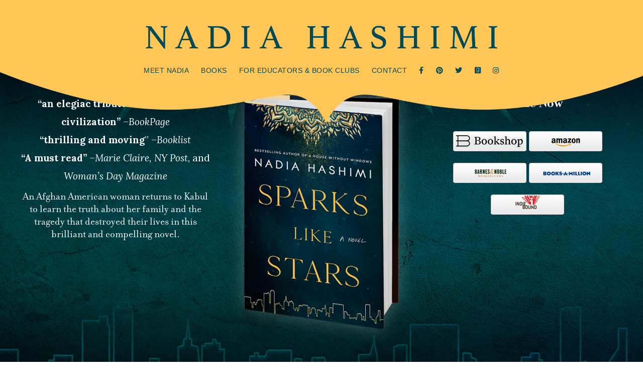

--- FILE ---
content_type: text/html; charset=UTF-8
request_url: https://nadiahashimibooks.com/
body_size: 10410
content:
<!DOCTYPE html>
<html lang="en-US">
<head itemscope itemtype="https://schema.org/WebSite">
<meta charset="UTF-8" />
<meta name="description" content="Author of International Best-seller, The Pearl That Broke Its Shell" />
<meta name="viewport" content="width=device-width, initial-scale=1" />
<title>%%sitename%% %%sep%% Sparks like Stars</title>
<meta name='robots' content='max-image-preview:large' />
	<style>img:is([sizes="auto" i], [sizes^="auto," i]) { contain-intrinsic-size: 3000px 1500px }</style>
	<link rel='dns-prefetch' href='//fonts.googleapis.com' />
<link rel='dns-prefetch' href='//code.ionicframework.com' />
<link rel='dns-prefetch' href='//use.fontawesome.com' />
<link rel="alternate" type="application/rss+xml" title="Nadia Hashimi &raquo; Feed" href="https://nadiahashimibooks.com/feed/" />
<link rel="alternate" type="application/rss+xml" title="Nadia Hashimi &raquo; Comments Feed" href="https://nadiahashimibooks.com/comments/feed/" />
<link rel="canonical" href="https://nadiahashimibooks.com/" />
<script type="text/javascript">
/* <![CDATA[ */
window._wpemojiSettings = {"baseUrl":"https:\/\/s.w.org\/images\/core\/emoji\/16.0.1\/72x72\/","ext":".png","svgUrl":"https:\/\/s.w.org\/images\/core\/emoji\/16.0.1\/svg\/","svgExt":".svg","source":{"concatemoji":"https:\/\/nadiahashimibooks.com\/wp-includes\/js\/wp-emoji-release.min.js?ver=6.8.3"}};
/*! This file is auto-generated */
!function(s,n){var o,i,e;function c(e){try{var t={supportTests:e,timestamp:(new Date).valueOf()};sessionStorage.setItem(o,JSON.stringify(t))}catch(e){}}function p(e,t,n){e.clearRect(0,0,e.canvas.width,e.canvas.height),e.fillText(t,0,0);var t=new Uint32Array(e.getImageData(0,0,e.canvas.width,e.canvas.height).data),a=(e.clearRect(0,0,e.canvas.width,e.canvas.height),e.fillText(n,0,0),new Uint32Array(e.getImageData(0,0,e.canvas.width,e.canvas.height).data));return t.every(function(e,t){return e===a[t]})}function u(e,t){e.clearRect(0,0,e.canvas.width,e.canvas.height),e.fillText(t,0,0);for(var n=e.getImageData(16,16,1,1),a=0;a<n.data.length;a++)if(0!==n.data[a])return!1;return!0}function f(e,t,n,a){switch(t){case"flag":return n(e,"\ud83c\udff3\ufe0f\u200d\u26a7\ufe0f","\ud83c\udff3\ufe0f\u200b\u26a7\ufe0f")?!1:!n(e,"\ud83c\udde8\ud83c\uddf6","\ud83c\udde8\u200b\ud83c\uddf6")&&!n(e,"\ud83c\udff4\udb40\udc67\udb40\udc62\udb40\udc65\udb40\udc6e\udb40\udc67\udb40\udc7f","\ud83c\udff4\u200b\udb40\udc67\u200b\udb40\udc62\u200b\udb40\udc65\u200b\udb40\udc6e\u200b\udb40\udc67\u200b\udb40\udc7f");case"emoji":return!a(e,"\ud83e\udedf")}return!1}function g(e,t,n,a){var r="undefined"!=typeof WorkerGlobalScope&&self instanceof WorkerGlobalScope?new OffscreenCanvas(300,150):s.createElement("canvas"),o=r.getContext("2d",{willReadFrequently:!0}),i=(o.textBaseline="top",o.font="600 32px Arial",{});return e.forEach(function(e){i[e]=t(o,e,n,a)}),i}function t(e){var t=s.createElement("script");t.src=e,t.defer=!0,s.head.appendChild(t)}"undefined"!=typeof Promise&&(o="wpEmojiSettingsSupports",i=["flag","emoji"],n.supports={everything:!0,everythingExceptFlag:!0},e=new Promise(function(e){s.addEventListener("DOMContentLoaded",e,{once:!0})}),new Promise(function(t){var n=function(){try{var e=JSON.parse(sessionStorage.getItem(o));if("object"==typeof e&&"number"==typeof e.timestamp&&(new Date).valueOf()<e.timestamp+604800&&"object"==typeof e.supportTests)return e.supportTests}catch(e){}return null}();if(!n){if("undefined"!=typeof Worker&&"undefined"!=typeof OffscreenCanvas&&"undefined"!=typeof URL&&URL.createObjectURL&&"undefined"!=typeof Blob)try{var e="postMessage("+g.toString()+"("+[JSON.stringify(i),f.toString(),p.toString(),u.toString()].join(",")+"));",a=new Blob([e],{type:"text/javascript"}),r=new Worker(URL.createObjectURL(a),{name:"wpTestEmojiSupports"});return void(r.onmessage=function(e){c(n=e.data),r.terminate(),t(n)})}catch(e){}c(n=g(i,f,p,u))}t(n)}).then(function(e){for(var t in e)n.supports[t]=e[t],n.supports.everything=n.supports.everything&&n.supports[t],"flag"!==t&&(n.supports.everythingExceptFlag=n.supports.everythingExceptFlag&&n.supports[t]);n.supports.everythingExceptFlag=n.supports.everythingExceptFlag&&!n.supports.flag,n.DOMReady=!1,n.readyCallback=function(){n.DOMReady=!0}}).then(function(){return e}).then(function(){var e;n.supports.everything||(n.readyCallback(),(e=n.source||{}).concatemoji?t(e.concatemoji):e.wpemoji&&e.twemoji&&(t(e.twemoji),t(e.wpemoji)))}))}((window,document),window._wpemojiSettings);
/* ]]> */
</script>
<link rel='stylesheet' id='digital-pro-css' href='https://nadiahashimibooks.com/wp-content/themes/digital-pro/style.css?ver=1.0.4' type='text/css' media='all' />
<style id='wp-emoji-styles-inline-css' type='text/css'>

	img.wp-smiley, img.emoji {
		display: inline !important;
		border: none !important;
		box-shadow: none !important;
		height: 1em !important;
		width: 1em !important;
		margin: 0 0.07em !important;
		vertical-align: -0.1em !important;
		background: none !important;
		padding: 0 !important;
	}
</style>
<link rel='stylesheet' id='wp-block-library-css' href='https://nadiahashimibooks.com/wp-includes/css/dist/block-library/style.min.css?ver=6.8.3' type='text/css' media='all' />
<style id='classic-theme-styles-inline-css' type='text/css'>
/*! This file is auto-generated */
.wp-block-button__link{color:#fff;background-color:#32373c;border-radius:9999px;box-shadow:none;text-decoration:none;padding:calc(.667em + 2px) calc(1.333em + 2px);font-size:1.125em}.wp-block-file__button{background:#32373c;color:#fff;text-decoration:none}
</style>
<style id='font-awesome-svg-styles-default-inline-css' type='text/css'>
.svg-inline--fa {
  display: inline-block;
  height: 1em;
  overflow: visible;
  vertical-align: -.125em;
}
</style>
<link rel='stylesheet' id='font-awesome-svg-styles-css' href='https://nadiahashimibooks.com/wp-content/uploads/font-awesome/v5.14.0/css/svg-with-js.css' type='text/css' media='all' />
<style id='font-awesome-svg-styles-inline-css' type='text/css'>
   .wp-block-font-awesome-icon svg::before,
   .wp-rich-text-font-awesome-icon svg::before {content: unset;}
</style>
<style id='global-styles-inline-css' type='text/css'>
:root{--wp--preset--aspect-ratio--square: 1;--wp--preset--aspect-ratio--4-3: 4/3;--wp--preset--aspect-ratio--3-4: 3/4;--wp--preset--aspect-ratio--3-2: 3/2;--wp--preset--aspect-ratio--2-3: 2/3;--wp--preset--aspect-ratio--16-9: 16/9;--wp--preset--aspect-ratio--9-16: 9/16;--wp--preset--color--black: #000000;--wp--preset--color--cyan-bluish-gray: #abb8c3;--wp--preset--color--white: #ffffff;--wp--preset--color--pale-pink: #f78da7;--wp--preset--color--vivid-red: #cf2e2e;--wp--preset--color--luminous-vivid-orange: #ff6900;--wp--preset--color--luminous-vivid-amber: #fcb900;--wp--preset--color--light-green-cyan: #7bdcb5;--wp--preset--color--vivid-green-cyan: #00d084;--wp--preset--color--pale-cyan-blue: #8ed1fc;--wp--preset--color--vivid-cyan-blue: #0693e3;--wp--preset--color--vivid-purple: #9b51e0;--wp--preset--gradient--vivid-cyan-blue-to-vivid-purple: linear-gradient(135deg,rgba(6,147,227,1) 0%,rgb(155,81,224) 100%);--wp--preset--gradient--light-green-cyan-to-vivid-green-cyan: linear-gradient(135deg,rgb(122,220,180) 0%,rgb(0,208,130) 100%);--wp--preset--gradient--luminous-vivid-amber-to-luminous-vivid-orange: linear-gradient(135deg,rgba(252,185,0,1) 0%,rgba(255,105,0,1) 100%);--wp--preset--gradient--luminous-vivid-orange-to-vivid-red: linear-gradient(135deg,rgba(255,105,0,1) 0%,rgb(207,46,46) 100%);--wp--preset--gradient--very-light-gray-to-cyan-bluish-gray: linear-gradient(135deg,rgb(238,238,238) 0%,rgb(169,184,195) 100%);--wp--preset--gradient--cool-to-warm-spectrum: linear-gradient(135deg,rgb(74,234,220) 0%,rgb(151,120,209) 20%,rgb(207,42,186) 40%,rgb(238,44,130) 60%,rgb(251,105,98) 80%,rgb(254,248,76) 100%);--wp--preset--gradient--blush-light-purple: linear-gradient(135deg,rgb(255,206,236) 0%,rgb(152,150,240) 100%);--wp--preset--gradient--blush-bordeaux: linear-gradient(135deg,rgb(254,205,165) 0%,rgb(254,45,45) 50%,rgb(107,0,62) 100%);--wp--preset--gradient--luminous-dusk: linear-gradient(135deg,rgb(255,203,112) 0%,rgb(199,81,192) 50%,rgb(65,88,208) 100%);--wp--preset--gradient--pale-ocean: linear-gradient(135deg,rgb(255,245,203) 0%,rgb(182,227,212) 50%,rgb(51,167,181) 100%);--wp--preset--gradient--electric-grass: linear-gradient(135deg,rgb(202,248,128) 0%,rgb(113,206,126) 100%);--wp--preset--gradient--midnight: linear-gradient(135deg,rgb(2,3,129) 0%,rgb(40,116,252) 100%);--wp--preset--font-size--small: 13px;--wp--preset--font-size--medium: 20px;--wp--preset--font-size--large: 36px;--wp--preset--font-size--x-large: 42px;--wp--preset--spacing--20: 0.44rem;--wp--preset--spacing--30: 0.67rem;--wp--preset--spacing--40: 1rem;--wp--preset--spacing--50: 1.5rem;--wp--preset--spacing--60: 2.25rem;--wp--preset--spacing--70: 3.38rem;--wp--preset--spacing--80: 5.06rem;--wp--preset--shadow--natural: 6px 6px 9px rgba(0, 0, 0, 0.2);--wp--preset--shadow--deep: 12px 12px 50px rgba(0, 0, 0, 0.4);--wp--preset--shadow--sharp: 6px 6px 0px rgba(0, 0, 0, 0.2);--wp--preset--shadow--outlined: 6px 6px 0px -3px rgba(255, 255, 255, 1), 6px 6px rgba(0, 0, 0, 1);--wp--preset--shadow--crisp: 6px 6px 0px rgba(0, 0, 0, 1);}:where(.is-layout-flex){gap: 0.5em;}:where(.is-layout-grid){gap: 0.5em;}body .is-layout-flex{display: flex;}.is-layout-flex{flex-wrap: wrap;align-items: center;}.is-layout-flex > :is(*, div){margin: 0;}body .is-layout-grid{display: grid;}.is-layout-grid > :is(*, div){margin: 0;}:where(.wp-block-columns.is-layout-flex){gap: 2em;}:where(.wp-block-columns.is-layout-grid){gap: 2em;}:where(.wp-block-post-template.is-layout-flex){gap: 1.25em;}:where(.wp-block-post-template.is-layout-grid){gap: 1.25em;}.has-black-color{color: var(--wp--preset--color--black) !important;}.has-cyan-bluish-gray-color{color: var(--wp--preset--color--cyan-bluish-gray) !important;}.has-white-color{color: var(--wp--preset--color--white) !important;}.has-pale-pink-color{color: var(--wp--preset--color--pale-pink) !important;}.has-vivid-red-color{color: var(--wp--preset--color--vivid-red) !important;}.has-luminous-vivid-orange-color{color: var(--wp--preset--color--luminous-vivid-orange) !important;}.has-luminous-vivid-amber-color{color: var(--wp--preset--color--luminous-vivid-amber) !important;}.has-light-green-cyan-color{color: var(--wp--preset--color--light-green-cyan) !important;}.has-vivid-green-cyan-color{color: var(--wp--preset--color--vivid-green-cyan) !important;}.has-pale-cyan-blue-color{color: var(--wp--preset--color--pale-cyan-blue) !important;}.has-vivid-cyan-blue-color{color: var(--wp--preset--color--vivid-cyan-blue) !important;}.has-vivid-purple-color{color: var(--wp--preset--color--vivid-purple) !important;}.has-black-background-color{background-color: var(--wp--preset--color--black) !important;}.has-cyan-bluish-gray-background-color{background-color: var(--wp--preset--color--cyan-bluish-gray) !important;}.has-white-background-color{background-color: var(--wp--preset--color--white) !important;}.has-pale-pink-background-color{background-color: var(--wp--preset--color--pale-pink) !important;}.has-vivid-red-background-color{background-color: var(--wp--preset--color--vivid-red) !important;}.has-luminous-vivid-orange-background-color{background-color: var(--wp--preset--color--luminous-vivid-orange) !important;}.has-luminous-vivid-amber-background-color{background-color: var(--wp--preset--color--luminous-vivid-amber) !important;}.has-light-green-cyan-background-color{background-color: var(--wp--preset--color--light-green-cyan) !important;}.has-vivid-green-cyan-background-color{background-color: var(--wp--preset--color--vivid-green-cyan) !important;}.has-pale-cyan-blue-background-color{background-color: var(--wp--preset--color--pale-cyan-blue) !important;}.has-vivid-cyan-blue-background-color{background-color: var(--wp--preset--color--vivid-cyan-blue) !important;}.has-vivid-purple-background-color{background-color: var(--wp--preset--color--vivid-purple) !important;}.has-black-border-color{border-color: var(--wp--preset--color--black) !important;}.has-cyan-bluish-gray-border-color{border-color: var(--wp--preset--color--cyan-bluish-gray) !important;}.has-white-border-color{border-color: var(--wp--preset--color--white) !important;}.has-pale-pink-border-color{border-color: var(--wp--preset--color--pale-pink) !important;}.has-vivid-red-border-color{border-color: var(--wp--preset--color--vivid-red) !important;}.has-luminous-vivid-orange-border-color{border-color: var(--wp--preset--color--luminous-vivid-orange) !important;}.has-luminous-vivid-amber-border-color{border-color: var(--wp--preset--color--luminous-vivid-amber) !important;}.has-light-green-cyan-border-color{border-color: var(--wp--preset--color--light-green-cyan) !important;}.has-vivid-green-cyan-border-color{border-color: var(--wp--preset--color--vivid-green-cyan) !important;}.has-pale-cyan-blue-border-color{border-color: var(--wp--preset--color--pale-cyan-blue) !important;}.has-vivid-cyan-blue-border-color{border-color: var(--wp--preset--color--vivid-cyan-blue) !important;}.has-vivid-purple-border-color{border-color: var(--wp--preset--color--vivid-purple) !important;}.has-vivid-cyan-blue-to-vivid-purple-gradient-background{background: var(--wp--preset--gradient--vivid-cyan-blue-to-vivid-purple) !important;}.has-light-green-cyan-to-vivid-green-cyan-gradient-background{background: var(--wp--preset--gradient--light-green-cyan-to-vivid-green-cyan) !important;}.has-luminous-vivid-amber-to-luminous-vivid-orange-gradient-background{background: var(--wp--preset--gradient--luminous-vivid-amber-to-luminous-vivid-orange) !important;}.has-luminous-vivid-orange-to-vivid-red-gradient-background{background: var(--wp--preset--gradient--luminous-vivid-orange-to-vivid-red) !important;}.has-very-light-gray-to-cyan-bluish-gray-gradient-background{background: var(--wp--preset--gradient--very-light-gray-to-cyan-bluish-gray) !important;}.has-cool-to-warm-spectrum-gradient-background{background: var(--wp--preset--gradient--cool-to-warm-spectrum) !important;}.has-blush-light-purple-gradient-background{background: var(--wp--preset--gradient--blush-light-purple) !important;}.has-blush-bordeaux-gradient-background{background: var(--wp--preset--gradient--blush-bordeaux) !important;}.has-luminous-dusk-gradient-background{background: var(--wp--preset--gradient--luminous-dusk) !important;}.has-pale-ocean-gradient-background{background: var(--wp--preset--gradient--pale-ocean) !important;}.has-electric-grass-gradient-background{background: var(--wp--preset--gradient--electric-grass) !important;}.has-midnight-gradient-background{background: var(--wp--preset--gradient--midnight) !important;}.has-small-font-size{font-size: var(--wp--preset--font-size--small) !important;}.has-medium-font-size{font-size: var(--wp--preset--font-size--medium) !important;}.has-large-font-size{font-size: var(--wp--preset--font-size--large) !important;}.has-x-large-font-size{font-size: var(--wp--preset--font-size--x-large) !important;}
:where(.wp-block-post-template.is-layout-flex){gap: 1.25em;}:where(.wp-block-post-template.is-layout-grid){gap: 1.25em;}
:where(.wp-block-columns.is-layout-flex){gap: 2em;}:where(.wp-block-columns.is-layout-grid){gap: 2em;}
:root :where(.wp-block-pullquote){font-size: 1.5em;line-height: 1.6;}
</style>
<link rel='stylesheet' id='contact-form-7-css' href='https://nadiahashimibooks.com/wp-content/plugins/contact-form-7/includes/css/styles.css?ver=6.1.4' type='text/css' media='all' />
<link rel='stylesheet' id='wp-components-css' href='https://nadiahashimibooks.com/wp-includes/css/dist/components/style.min.css?ver=6.8.3' type='text/css' media='all' />
<link rel='stylesheet' id='godaddy-styles-css' href='https://nadiahashimibooks.com/wp-content/mu-plugins/vendor/wpex/godaddy-launch/includes/Dependencies/GoDaddy/Styles/build/latest.css?ver=2.0.2' type='text/css' media='all' />
<link rel='stylesheet' id='google-fonts-css' href='//fonts.googleapis.com/css?family=Lora%3A400%2C400italic%2C700%2C700italic%7CPoppins%3A400%2C500%2C600%2C700&#038;ver=1.0.4' type='text/css' media='all' />
<link rel='stylesheet' id='ionicons-css' href='//code.ionicframework.com/ionicons/2.0.1/css/ionicons.min.css?ver=1.0.4' type='text/css' media='all' />
<link rel='stylesheet' id='font-awesome-official-css' href='https://use.fontawesome.com/releases/v5.14.0/css/all.css' type='text/css' media='all' integrity="sha384-HzLeBuhoNPvSl5KYnjx0BT+WB0QEEqLprO+NBkkk5gbc67FTaL7XIGa2w1L0Xbgc" crossorigin="anonymous" />
<!--[if IE 9]>
<link rel='stylesheet' id='digitalIE9-css' href='https://nadiahashimibooks.com/wp-content/themes/digital-pro/style-ie9.css?ver=1.0.4' type='text/css' media='all' />
<![endif]-->
<link rel='stylesheet' id='digital-front-styles-css' href='https://nadiahashimibooks.com/wp-content/themes/digital-pro/style-front.css?ver=1.0.4' type='text/css' media='all' />
<link rel='stylesheet' id='font-awesome-official-v4shim-css' href='https://use.fontawesome.com/releases/v5.14.0/css/v4-shims.css' type='text/css' media='all' integrity="sha384-9aKO2QU3KETrRCCXFbhLK16iRd15nC+OYEmpVb54jY8/CEXz/GVRsnM73wcbYw+m" crossorigin="anonymous" />
<style id='font-awesome-official-v4shim-inline-css' type='text/css'>
@font-face {
font-family: "FontAwesome";
font-display: block;
src: url("https://use.fontawesome.com/releases/v5.14.0/webfonts/fa-brands-400.eot"),
		url("https://use.fontawesome.com/releases/v5.14.0/webfonts/fa-brands-400.eot?#iefix") format("embedded-opentype"),
		url("https://use.fontawesome.com/releases/v5.14.0/webfonts/fa-brands-400.woff2") format("woff2"),
		url("https://use.fontawesome.com/releases/v5.14.0/webfonts/fa-brands-400.woff") format("woff"),
		url("https://use.fontawesome.com/releases/v5.14.0/webfonts/fa-brands-400.ttf") format("truetype"),
		url("https://use.fontawesome.com/releases/v5.14.0/webfonts/fa-brands-400.svg#fontawesome") format("svg");
}

@font-face {
font-family: "FontAwesome";
font-display: block;
src: url("https://use.fontawesome.com/releases/v5.14.0/webfonts/fa-solid-900.eot"),
		url("https://use.fontawesome.com/releases/v5.14.0/webfonts/fa-solid-900.eot?#iefix") format("embedded-opentype"),
		url("https://use.fontawesome.com/releases/v5.14.0/webfonts/fa-solid-900.woff2") format("woff2"),
		url("https://use.fontawesome.com/releases/v5.14.0/webfonts/fa-solid-900.woff") format("woff"),
		url("https://use.fontawesome.com/releases/v5.14.0/webfonts/fa-solid-900.ttf") format("truetype"),
		url("https://use.fontawesome.com/releases/v5.14.0/webfonts/fa-solid-900.svg#fontawesome") format("svg");
}

@font-face {
font-family: "FontAwesome";
font-display: block;
src: url("https://use.fontawesome.com/releases/v5.14.0/webfonts/fa-regular-400.eot"),
		url("https://use.fontawesome.com/releases/v5.14.0/webfonts/fa-regular-400.eot?#iefix") format("embedded-opentype"),
		url("https://use.fontawesome.com/releases/v5.14.0/webfonts/fa-regular-400.woff2") format("woff2"),
		url("https://use.fontawesome.com/releases/v5.14.0/webfonts/fa-regular-400.woff") format("woff"),
		url("https://use.fontawesome.com/releases/v5.14.0/webfonts/fa-regular-400.ttf") format("truetype"),
		url("https://use.fontawesome.com/releases/v5.14.0/webfonts/fa-regular-400.svg#fontawesome") format("svg");
unicode-range: U+F004-F005,U+F007,U+F017,U+F022,U+F024,U+F02E,U+F03E,U+F044,U+F057-F059,U+F06E,U+F070,U+F075,U+F07B-F07C,U+F080,U+F086,U+F089,U+F094,U+F09D,U+F0A0,U+F0A4-F0A7,U+F0C5,U+F0C7-F0C8,U+F0E0,U+F0EB,U+F0F3,U+F0F8,U+F0FE,U+F111,U+F118-F11A,U+F11C,U+F133,U+F144,U+F146,U+F14A,U+F14D-F14E,U+F150-F152,U+F15B-F15C,U+F164-F165,U+F185-F186,U+F191-F192,U+F1AD,U+F1C1-F1C9,U+F1CD,U+F1D8,U+F1E3,U+F1EA,U+F1F6,U+F1F9,U+F20A,U+F247-F249,U+F24D,U+F254-F25B,U+F25D,U+F267,U+F271-F274,U+F279,U+F28B,U+F28D,U+F2B5-F2B6,U+F2B9,U+F2BB,U+F2BD,U+F2C1-F2C2,U+F2D0,U+F2D2,U+F2DC,U+F2ED,U+F328,U+F358-F35B,U+F3A5,U+F3D1,U+F410,U+F4AD;
}
</style>
<script type="text/javascript" src="https://nadiahashimibooks.com/wp-includes/js/jquery/jquery.min.js?ver=3.7.1" id="jquery-core-js"></script>
<script type="text/javascript" src="https://nadiahashimibooks.com/wp-includes/js/jquery/jquery-migrate.min.js?ver=3.4.1" id="jquery-migrate-js"></script>
<script type="text/javascript" src="https://nadiahashimibooks.com/wp-content/themes/digital-pro/js/front-page.js?ver=1.0.4" id="digital-front-script-js"></script>
<script type="text/javascript" src="https://nadiahashimibooks.com/wp-content/themes/digital-pro/js/backstretch.js?ver=1.0.0" id="digital-backstretch-js"></script>
<script type="text/javascript" id="digital-backstretch-set-js-extra">
/* <![CDATA[ */
var BackStretchImg = {"src":"https:\/\/nadiahashimibooks.com\/wp-content\/uploads\/2020\/07\/banner-new.jpg"};
/* ]]> */
</script>
<script type="text/javascript" src="https://nadiahashimibooks.com/wp-content/themes/digital-pro/js/backstretch-set.js?ver=1.0.0" id="digital-backstretch-set-js"></script>
<link rel="https://api.w.org/" href="https://nadiahashimibooks.com/wp-json/" /><link rel="alternate" title="JSON" type="application/json" href="https://nadiahashimibooks.com/wp-json/wp/v2/pages/2883" /><link rel="EditURI" type="application/rsd+xml" title="RSD" href="https://nadiahashimibooks.com/xmlrpc.php?rsd" />
<link rel="alternate" title="oEmbed (JSON)" type="application/json+oembed" href="https://nadiahashimibooks.com/wp-json/oembed/1.0/embed?url=https%3A%2F%2Fnadiahashimibooks.com%2F" />
<link rel="alternate" title="oEmbed (XML)" type="text/xml+oembed" href="https://nadiahashimibooks.com/wp-json/oembed/1.0/embed?url=https%3A%2F%2Fnadiahashimibooks.com%2F&#038;format=xml" />
<meta name="description" content="Sparks Like Stars by Nadia Hashimi. Nadia Hashimi was born and raised in New York and New Jersey. Both her parents were born in Afghanistan and left in the early 1970s, before the Soviet invasion. In 2002, Nadia made her first trip to Afghanistan with her parents. She is a pediatrician and lives with her family in the Washington, DC, suburbs. She is the author of four books for adults, as well as the middle grade novels One Half from the East and The Sky at Our Feet.">
<link rel="pingback" href="https://nadiahashimibooks.com/xmlrpc.php" />
<meta itemprop="name" content="Nadia Hashimi" />
<meta itemprop="url" content="https://nadiahashimibooks.com/" />
<link rel="stylesheet" href="https://use.typekit.net/bnt5spb.css">
<meta name="google-site-verification" content="HCH0E3FMtYPWd4NUbvHXCt9PxJ-0xmrerQ-fNV0s3Yg" />
<div id="fb-root"></div>
<script async defer crossorigin="anonymous" src="https://connect.facebook.net/en_US/sdk.js#xfbml=1&version=v10.0&appId=254746681203006&autoLogAppEvents=1" nonce="xAdtqJ4z"></script><script id="mcjs">!function(c,h,i,m,p){m=c.createElement(h),p=c.getElementsByTagName(h)[0],m.async=1,m.src=i,p.parentNode.insertBefore(m,p)}(document,"script","https://chimpstatic.com/mcjs-connected/js/users/dcf682a500f2922aa4bffb1c0/5787c0c2941640af6b935eb5b.js");</script><style type="text/css">.site-title a { background: url(https://nadiahashimibooks.com/wp-content/uploads/2020/07/cropped-logo.png) no-repeat !important; }</style>
<link rel="icon" href="https://nadiahashimibooks.com/wp-content/uploads/2020/04/cropped-b2-32x32.png" sizes="32x32" />
<link rel="icon" href="https://nadiahashimibooks.com/wp-content/uploads/2020/04/cropped-b2-192x192.png" sizes="192x192" />
<link rel="apple-touch-icon" href="https://nadiahashimibooks.com/wp-content/uploads/2020/04/cropped-b2-180x180.png" />
<meta name="msapplication-TileImage" content="https://nadiahashimibooks.com/wp-content/uploads/2020/04/cropped-b2-270x270.png" />
		<style type="text/css" id="wp-custom-css">
			.site-header {
	background-color: transparent!important;
	background-image: url(https://nadiahashimibooks.com/wp-content/uploads/2020/07/banner.png)!important;
	border-bottom: 0px solid transparent;
	background-position: center bottom!important;
	background-repeat:no-repeat;
	background-size: 100% auto!important;
	padding: 68px 30px 48px 30px;
	position: fixed;
	top: 0;	
	width: 100%;
	z-index: 999;
}
.home .site-inner {
	background-color:transparent!important;
}
.page-id-3055 .button {
	background-image: url(https://nadiahashimibooks.com/wp-content/uploads/2020/08/button.jpg);
	background-size:500px;
	border: solid 5px #ecc336!important;
}
.starspace {
margin-top:-50px!important;
}
.header-image .site-header.shrink {
		padding: 29px 40px 89px 40px;
}
.fade {
   opacity: 1;
   transition: opacity .25s ease-in-out;
   -moz-transition: opacity .25s ease-in-out;
   -webkit-transition: opacity .25s ease-in-out;
   }

   .fade:hover {
      opacity: 0.7;
      }
.front-page-1 h3, .front-page-1 h4 {
	color:#fff;
}
h1, h2, h3, h4, h5 {
font-family: filosofia, serif;
	color:#e67139;
}
.site-inner .entry-title {
	display:block;
}
	.header-image .site-title > a,	
	.site-header {
		width: 100%;
	}

	.site-header {
		text-align: center;
	}

	.nav-primary,
	.title-area {
		float: none;
		text-align:center;
	}
.header-image .site-header {
	padding: 39px 40px 89px 40px;
}
a {
	color: #3a949a;
	border-bottom:none!important;
}
a:hover {
	color: #000;
	border-bottom:none!important;
}
.front-page-3 {
	background-image: url(https://nadiahashimibooks.com/wp-content/uploads/2020/07/background2.jpg)!important;
	background-position:center top!important;
	background-color:#8da67c!important;
}
.button, .btn-primary {
	border-radius:0px!important;
	padding:10px 18px!important;
	background-color:#407d7f!important;
	margin-bottom:10px;
	margin-top:10px;
}
.button:hover {
	background-color:#3a949a!important;
}
.content .entry-title {
	display:none;
}
.page .entry-content,
.single .entry-content {
	margin-left: auto;
	margin-right: auto;
	max-width: 960px;
}
.quote {
		color: #024a55;
font-family: filosofia, serif;
font-size:30px;
	line-height:38px;
}
.by  {
	font-family: Lato, sans-serif;
	color: #024a55;
	font-size:16px;
	text-transform:uppercase;
	
}
.genesis-nav-menu a {
	border-bottom-width: 0;
	color: #024a55;

	font-family: Lato, sans-serif;
	font-size: 14px;
	font-size: 1.4rem;
	text-align:right;
	font-weight: 400;
	letter-spacing: 0.5px;
	padding: 0px 10px 10px 10px;
	text-transform: uppercase;
}

.genesis-nav-menu a:focus,
.genesis-nav-menu a:hover,
.genesis-nav-menu .current-menu-item > a {
	color: #058ba0;
}



.header-image .site-title > a {
	background-position: center center !important;
	background-size: contain !important;
	float: none;
	display:block;
	margin: 0 auto;
	text-align:center;
	min-height: 70px;
	width: 700px;
}
@media only screen and (max-width: 1100px) {
		.site-inner {
		margin-top:130px;
	}
	
}
@media only screen and (max-width: 1000px) {

	.front-page-1 .widget-area {
		padding-top:30px;
	}
	
	.genesis-nav-menu a {
	font-size: 1.4rem;
	letter-spacing: 0.5px;
	padding: 0px 6px 10px 6px;
}
	.header-image .site-title > a {
	background-position: center center !important;
	background-size: contain !important;
	float: none;
	display:block;
	margin: 0 auto;
	text-align:center;
	min-height: 50px;
	width: 600px;
}
}


@media only screen and (max-width: 800px) {
	.front-page-1 .widget-area {
		padding-top:70px;
	}
	.homestar {
			padding-top:100px;
	}
	.header-image .site-title > a {
	background-position: center center !important;
	background-size: contain !important;
	float: none;
	display:block;
	margin: 0 auto;
	text-align:center;
	min-height: 40px;
	width: 550px;
}
			.site-header {
	background-position: center -40px!important;
	background-repeat:no-repeat;
	background-size: 100% auto!important;
	padding: 48px 30px 28px 30px;
	position: fixed;
	top: 0;	
	width: 100%;
	z-index: 999;

	}
	.site-inner {
		margin-top:130px;
	}
}
	
	@media only screen and (max-width: 600px) {
	.front-page-1 .widget-area {
		padding-top:70px;
	}
		
		.homestar {
			padding-top:20px;
	}
		.site-header {
	background-position: center -20px!important;
	background-repeat:no-repeat;
	background-size: 110% auto!important;
	padding: 68px 30px 48px 30px;
	position: fixed;
	top: 0;	
	width: 100%;
	z-index: 999;
}
		
		.header-image .site-title > a {
	background-position: center center !important;
	background-size: contain !important;
	float: none;
	display:block;
	margin: 0 auto;
	text-align:center;
	min-height: 30px;
	width: 400px;
}
}
	@media only screen and (max-width: 500px) {

		.site-header {
	background-position: center -5px!important;
	background-repeat:no-repeat;
	background-size: 120% auto!important;
	padding: 68px 30px 48px 30px;
	position: fixed;
	top: 0;	
	width: 100%;
	z-index: 999;
}
		
		.header-image .site-title > a {
	background-position: center center !important;
	background-size: contain !important;
	float: none;
	display:block;
	margin: 0 auto;
	text-align:center;
	min-height: 20px;
	width: 300px;
}
}
		</style>
		</head>
<body class="home wp-singular page-template-default page page-id-2883 wp-theme-genesis wp-child-theme-digital-pro custom-header header-image header-full-width full-width-content genesis-breadcrumbs-hidden genesis-footer-widgets-hidden front-page front-page-loop" itemscope itemtype="https://schema.org/WebPage"><div class="site-container"><ul class="genesis-skip-link"><li><a href="#genesis-content" class="screen-reader-shortcut"> Skip to main content</a></li></ul><header class="site-header" itemscope itemtype="https://schema.org/WPHeader"><div class="wrap"><div class="title-area"><h1 class="site-title" itemprop="headline"><a href="https://nadiahashimibooks.com/">Nadia Hashimi</a></h1><p class="site-description" itemprop="description">Author of International Best-seller, The Pearl That Broke Its Shell</p></div><nav class="nav-primary" aria-label="Main" itemscope itemtype="https://schema.org/SiteNavigationElement" id="genesis-nav-primary"><div class="wrap"><ul id="menu-header-menu" class="menu genesis-nav-menu menu-primary js-superfish"><li id="menu-item-3052" class="menu-item menu-item-type-post_type menu-item-object-page menu-item-3052"><a href="https://nadiahashimibooks.com/the-author/" itemprop="url"><span itemprop="name">Meet Nadia</span></a></li>
<li id="menu-item-3061" class="menu-item menu-item-type-post_type menu-item-object-page menu-item-has-children menu-item-3061"><a href="https://nadiahashimibooks.com/books/" itemprop="url"><span itemprop="name">Books</span></a>
<ul class="sub-menu">
	<li id="menu-item-3320" class="menu-item menu-item-type-post_type menu-item-object-page menu-item-3320"><a href="https://nadiahashimibooks.com/books/sparks-like-stars/" itemprop="url"><span itemprop="name">Sparks like Stars</span></a></li>
	<li id="menu-item-3322" class="menu-item menu-item-type-post_type menu-item-object-page menu-item-3322"><a href="https://nadiahashimibooks.com/a-house-without-windows/" itemprop="url"><span itemprop="name">A House Without Windows</span></a></li>
	<li id="menu-item-3324" class="menu-item menu-item-type-post_type menu-item-object-page menu-item-3324"><a href="https://nadiahashimibooks.com/when-the-moon-is-low/" itemprop="url"><span itemprop="name">When The Moon Is Low</span></a></li>
	<li id="menu-item-3325" class="menu-item menu-item-type-post_type menu-item-object-page menu-item-3325"><a href="https://nadiahashimibooks.com/the-pearl-that-broke-its-shell/" itemprop="url"><span itemprop="name">The Pearl That Broke Its Shell</span></a></li>
	<li id="menu-item-3321" class="menu-item menu-item-type-post_type menu-item-object-page menu-item-3321"><a href="https://nadiahashimibooks.com/the-sky-at-our-feet/" itemprop="url"><span itemprop="name">The Sky At Our Feet</span></a></li>
	<li id="menu-item-3323" class="menu-item menu-item-type-post_type menu-item-object-page menu-item-3323"><a href="https://nadiahashimibooks.com/one-half-from-the-east/" itemprop="url"><span itemprop="name">One Half from the East</span></a></li>
</ul>
</li>
<li id="menu-item-3060" class="menu-item menu-item-type-post_type menu-item-object-page menu-item-3060"><a href="https://nadiahashimibooks.com/for-educators/" itemprop="url"><span itemprop="name">For Educators &#038; Book Clubs</span></a></li>
<li id="menu-item-3051" class="menu-item menu-item-type-post_type menu-item-object-page menu-item-3051"><a href="https://nadiahashimibooks.com/contact/" itemprop="url"><span itemprop="name">Contact</span></a></li>
<li id="menu-item-3137" class="menu-item menu-item-type-custom menu-item-object-custom menu-item-3137"><a target="_blank" href="https://www.facebook.com/NadiaHashimiBooks" itemprop="url"><span itemprop="name"><i class="fa fa-facebook" aria-hidden="true"></i></span></a></li>
<li id="menu-item-3140" class="menu-item menu-item-type-custom menu-item-object-custom menu-item-3140"><a target="_blank" href="http://www.pinterest.com/nadiahashimi9/" itemprop="url"><span itemprop="name"><i class="fa fa-pinterest" aria-hidden="true"></i></span></a></li>
<li id="menu-item-3141" class="menu-item menu-item-type-custom menu-item-object-custom menu-item-3141"><a target="_blank" href="https://twitter.com/NadiaHashimi" itemprop="url"><span itemprop="name"><i class="fa fa-twitter" aria-hidden="true"></i></span></a></li>
<li id="menu-item-3139" class="menu-item menu-item-type-custom menu-item-object-custom menu-item-3139"><a target="_blank" href="https://www.goodreads.com/author/show/7273667.Nadia_Hashimi" itemprop="url"><span itemprop="name"><i class="fab fa-goodreads" aria-hidden="true"></i></span></a></li>
<li id="menu-item-3413" class="menu-item menu-item-type-custom menu-item-object-custom menu-item-3413"><a target="_blank" href="http://www.instagram.com/nadiahashimibooks/" itemprop="url"><span itemprop="name"><i class="fa fa-instagram" aria-hidden="true"></i></span></a></li>
</ul></div></nav></div></header><h2 class="screen-reader-text">Main Content</h2><div id="front-page-1" class="front-page-1"><div class="widget-area fadeup-effect"><div class="wrap"><section id="text-3" class="widget widget_text"><div class="widget-wrap">			<div class="textwidget"><div class="one-third first">
<p>&nbsp;</p>
<p align="center"><strong>“an elegiac tribute to family and civilization”</strong> &#8211;<em>BookPage</em></p>
<p align="center"><strong>“thrilling and moving</strong>” &#8211;<em>Booklist</em></p>
<p align="center"><strong>&#8220;A must read&#8221;</strong> &#8211;<em>Marie Claire, NY Post</em>, and <em>Woman’s Day Magazine</em></p>
<h4 align="center">An Afghan American woman returns to Kabul to learn the truth about her family and the tragedy that destroyed their lives in this brilliant and compelling novel.</h4>
</div>
<div class="one-third"><a href="https://nadiahashimibooks.com/books/sparks-like-stars/"><img fetchpriority="high" decoding="async" class="aligncenter homestar fade size-large wp-image-3036" src="https://nadiahashimibooks.com/wp-content/uploads/2020/07/sparks-like-stars-725x1024.png" alt="Sparks Like Stars Nadia Hashimi Afghan Kabul Afghanistan" width="725" height="1024" srcset="https://nadiahashimibooks.com/wp-content/uploads/2020/07/sparks-like-stars-725x1024.png 725w, https://nadiahashimibooks.com/wp-content/uploads/2020/07/sparks-like-stars-213x300.png 213w, https://nadiahashimibooks.com/wp-content/uploads/2020/07/sparks-like-stars.png 736w" sizes="(max-width: 725px) 100vw, 725px" /></a></div>
<div class="one-third">
<p>&nbsp;</p>
<h3 align="center">On Sale Now</h3>
<p align="center"><a href="https://bookshop.org/books/sparks-like-stars/9780063008281" target="_blank" rel="noopener"><img decoding="async" class="alignnone size-full wp-image-3079" src="https://nadiahashimibooks.com/wp-content/uploads/2020/07/bookshop.png" alt="" width="146" height="40" /></a> <a href="http://aps.harpercollins.com/hc?isbn=9780063008304&amp;retailer=amazon" target="_blank" rel="noopener"><img decoding="async" class="alignnone size-full wp-image-3078" src="https://nadiahashimibooks.com/wp-content/uploads/2020/07/amazon.png" alt="" width="146" height="40" /></a> <a href="http://aps.harpercollins.com/hc?isbn=9780063008304&amp;retailer=barnesandnoble" target="_blank" rel="noopener"><img decoding="async" class="alignnone size-full wp-image-3080" src="https://nadiahashimibooks.com/wp-content/uploads/2020/07/barnes.png" alt="" width="146" height="40" /></a> <a href="http://aps.harpercollins.com/hc?isbn=9780063008304&amp;retailer=booksamillion" target="_blank" rel="noopener"><img decoding="async" class="alignnone size-full wp-image-3081" src="https://nadiahashimibooks.com/wp-content/uploads/2020/07/books-a-million.png" alt="" width="146" height="40" /></a> <a href="http://aps.harpercollins.com/hc?isbn=9780063008304&amp;retailer=indiebound" target="_blank" rel="noopener"><img decoding="async" class="alignnone size-full wp-image-3082" src="https://nadiahashimibooks.com/wp-content/uploads/2020/07/indie.png" alt="" width="146" height="40" /></a></p>
</div>
</div>
		</div></section>
</div></div></div><div id="front-page-2" class="front-page-2"><div class="wrap"><div class="flexible-widgets widget-area fadeup-effect widget-full"><section id="text-4" class="widget widget_text"><div class="widget-wrap">			<div class="textwidget"><p><img decoding="async" class="aligncenter size-medium wp-image-3094" src="https://nadiahashimibooks.com/wp-content/uploads/2020/07/Screen-Shot-2020-07-21-at-3.04.15-PM.png" alt="" width="300" srcset="https://nadiahashimibooks.com/wp-content/uploads/2020/07/Screen-Shot-2020-07-21-at-3.04.15-PM.png 584w, https://nadiahashimibooks.com/wp-content/uploads/2020/07/Screen-Shot-2020-07-21-at-3.04.15-PM-300x65.png 300w" sizes="(max-width: 584px) 100vw, 584px" /></p>
<p align="center"><span class="quote">“Nadia Hashimi has written a tender and beautiful family story. Her always engaging multigenerational tale is a portrait of Afghanistan in all of its perplexing, enigmatic glory, and a mirror into the still ongoing struggles of Afghan women.”</span><br />
<span class="by">–Khaled Hosseini, author of <em>And the Mountains Echoed</em> and <em>The Kite Runner</em></span></p>
<p align="center"><a href="https://nadiahashimibooks.com/a-house-without-windows/"><img decoding="async" class="alignnone size-medium wp-image-3031" src="https://nadiahashimibooks.com/wp-content/uploads/2020/07/books-house-without-windows.jpg" alt="House without Windows Nadia Hashimi Afghanistan" width="300" srcset="https://nadiahashimibooks.com/wp-content/uploads/2020/07/books-house-without-windows.jpg 677w, https://nadiahashimibooks.com/wp-content/uploads/2020/07/books-house-without-windows-236x300.jpg 236w" sizes="(max-width: 677px) 100vw, 677px" /></a><a href="https://nadiahashimibooks.com/when-the-moon-is-low/"><img decoding="async" class="alignnone size-medium wp-image-3035" src="https://nadiahashimibooks.com/wp-content/uploads/2020/07/books-when-the-moon-is-low.jpg" alt="When the Moon is Low Nadia Hashimi Afghanistan" width="300" srcset="https://nadiahashimibooks.com/wp-content/uploads/2020/07/books-when-the-moon-is-low.jpg 677w, https://nadiahashimibooks.com/wp-content/uploads/2020/07/books-when-the-moon-is-low-236x300.jpg 236w" sizes="(max-width: 677px) 100vw, 677px" /></a><a href="https://nadiahashimibooks.com/the-pearl-that-broke-its-shell/"><img decoding="async" class="alignnone size-medium wp-image-3033" src="https://nadiahashimibooks.com/wp-content/uploads/2020/07/books-pearl.jpg" alt="The Pearl that broke it's shell Nadia Hashimi Afghanistan" width="300" srcset="https://nadiahashimibooks.com/wp-content/uploads/2020/07/books-pearl.jpg 677w, https://nadiahashimibooks.com/wp-content/uploads/2020/07/books-pearl-236x300.jpg 236w" sizes="(max-width: 677px) 100vw, 677px" /></a></p>
<p><img decoding="async" class="aligncenter size-full wp-image-3095" src="https://nadiahashimibooks.com/wp-content/uploads/2020/07/Screen-Shot-2020-07-21-at-3.04.25-PM.png" alt="" width="300" srcset="https://nadiahashimibooks.com/wp-content/uploads/2020/07/Screen-Shot-2020-07-21-at-3.04.25-PM.png 588w, https://nadiahashimibooks.com/wp-content/uploads/2020/07/Screen-Shot-2020-07-21-at-3.04.25-PM-300x73.png 300w" sizes="(max-width: 588px) 100vw, 588px" /></p>
<p align="center"><span class="quote">“will offer students a window into life in Afghanistan and open interesting, age-appropriate conversations about gender expectations and roles in different countries.”</span><br />
<span class="by">–School Library Journal (starred review)</span></p>
<p align="center"><a href="https://nadiahashimibooks.com/the-sky-at-our-feet/"><img decoding="async" class="alignnone size-full wp-image-3034" src="https://nadiahashimibooks.com/wp-content/uploads/2020/07/books-sky-at-our-feet.jpg" alt="The Sky at our Feet Nadia Hashimi Afghanistan" width="330" srcset="https://nadiahashimibooks.com/wp-content/uploads/2020/07/books-sky-at-our-feet.jpg 677w, https://nadiahashimibooks.com/wp-content/uploads/2020/07/books-sky-at-our-feet-236x300.jpg 236w" sizes="(max-width: 677px) 100vw, 677px" /></a> <a href="https://nadiahashimibooks.com/one-half-from-the-east/"><img decoding="async" class="alignnone size-full wp-image-3032" src="https://nadiahashimibooks.com/wp-content/uploads/2020/07/books-one-half.jpg" alt="One Half from the East Nadia Hashimi Afghanistan" width="330" srcset="https://nadiahashimibooks.com/wp-content/uploads/2020/07/books-one-half.jpg 677w, https://nadiahashimibooks.com/wp-content/uploads/2020/07/books-one-half-236x300.jpg 236w" sizes="(max-width: 677px) 100vw, 677px" /></a></p>
</div>
		</div></section>
</div></div></div><div id="front-page-3" class="front-page-3"><div class="wrap"><div class="flexible-widgets widget-area fadeup-effect widget-thirds"><section id="text-9" class="widget widget_text"><div class="widget-wrap">			<div class="textwidget"></div>
		</div></section>
<section id="text-6" class="widget widget_text"><div class="widget-wrap">			<div class="textwidget"><p><img decoding="async" class="aligncenter size-full wp-image-2930" src="https://nadiahashimibooks.com/wp-content/uploads/2020/04/nadia-hashimi-author.jpg" alt="Nadia Hashimi author" width="299" height="360" srcset="https://nadiahashimibooks.com/wp-content/uploads/2020/04/nadia-hashimi-author.jpg 299w, https://nadiahashimibooks.com/wp-content/uploads/2020/04/nadia-hashimi-author-249x300.jpg 249w" sizes="(max-width: 299px) 100vw, 299px" /></p>
<p align="left">Nadia Hashimi was born and raised in New York and New Jersey. Both her parents were born in Afghanistan and left in the early 1970s, before the Soviet invasion. Her mother, granddaughter of a notable Afghan poet, traveled to Europe to obtain a Master’s degree in civil engineering and her father came to the United States&#8230;<a href="https://nadiahashimibooks.com/the-author/">read more</a></p>
</div>
		</div></section>
<section id="text-8" class="widget widget_text"><div class="widget-wrap">			<div class="textwidget"><p><a class="twitter-timeline" data-height="600" href="https://twitter.com/NadiaHashimi?ref_src=twsrc%5Etfw">Tweets by NadiaHashimi</a> <script async src="https://platform.twitter.com/widgets.js" charset="utf-8"></script></p>
</div>
		</div></section>
<section id="text-7" class="widget widget_text"><div class="widget-wrap">			<div class="textwidget"><p align="left">Check Nadia&#8217;s Facebook for Upcoming Events:</p>
<div class="fb-page" data-href="https://www.facebook.com/NadiaHashimiBooks" data-tabs="timeline" data-width="300" data-height="500" data-small-header="false" data-adapt-container-width="true" data-hide-cover="false" data-show-facepile="true">
<blockquote cite="https://www.facebook.com/NadiaHashimiBooks" class="fb-xfbml-parse-ignore"><p><a href="https://www.facebook.com/NadiaHashimiBooks">Nadia Hashimi</a></p></blockquote>
</div>
</div>
		</div></section>
</div></div></div><div class="site-inner"><div class="content-sidebar-wrap"><main class="content" id="genesis-content"></main></div></div><footer class="site-footer" itemscope itemtype="https://schema.org/WPFooter"><div class="wrap"><p>Copyright &#xA9;&nbsp;2026 Nadia Hashimi · Site Design: Ilsa Brink</p></div></footer></div><script type="speculationrules">
{"prefetch":[{"source":"document","where":{"and":[{"href_matches":"\/*"},{"not":{"href_matches":["\/wp-*.php","\/wp-admin\/*","\/wp-content\/uploads\/*","\/wp-content\/*","\/wp-content\/plugins\/*","\/wp-content\/themes\/digital-pro\/*","\/wp-content\/themes\/genesis\/*","\/*\\?(.+)"]}},{"not":{"selector_matches":"a[rel~=\"nofollow\"]"}},{"not":{"selector_matches":".no-prefetch, .no-prefetch a"}}]},"eagerness":"conservative"}]}
</script>
<script type="text/javascript" src="https://nadiahashimibooks.com/wp-includes/js/dist/hooks.min.js?ver=4d63a3d491d11ffd8ac6" id="wp-hooks-js"></script>
<script type="text/javascript" src="https://nadiahashimibooks.com/wp-includes/js/dist/i18n.min.js?ver=5e580eb46a90c2b997e6" id="wp-i18n-js"></script>
<script type="text/javascript" id="wp-i18n-js-after">
/* <![CDATA[ */
wp.i18n.setLocaleData( { 'text direction\u0004ltr': [ 'ltr' ] } );
/* ]]> */
</script>
<script type="text/javascript" src="https://nadiahashimibooks.com/wp-content/plugins/contact-form-7/includes/swv/js/index.js?ver=6.1.4" id="swv-js"></script>
<script type="text/javascript" id="contact-form-7-js-before">
/* <![CDATA[ */
var wpcf7 = {
    "api": {
        "root": "https:\/\/nadiahashimibooks.com\/wp-json\/",
        "namespace": "contact-form-7\/v1"
    }
};
/* ]]> */
</script>
<script type="text/javascript" src="https://nadiahashimibooks.com/wp-content/plugins/contact-form-7/includes/js/index.js?ver=6.1.4" id="contact-form-7-js"></script>
<script type="text/javascript" src="https://nadiahashimibooks.com/wp-includes/js/hoverIntent.min.js?ver=1.10.2" id="hoverIntent-js"></script>
<script type="text/javascript" src="https://nadiahashimibooks.com/wp-content/themes/genesis/lib/js/menu/superfish.min.js?ver=1.7.10" id="superfish-js"></script>
<script type="text/javascript" src="https://nadiahashimibooks.com/wp-content/themes/genesis/lib/js/menu/superfish.args.min.js?ver=3.6.1" id="superfish-args-js"></script>
<script type="text/javascript" src="https://nadiahashimibooks.com/wp-content/themes/genesis/lib/js/skip-links.min.js?ver=3.6.1" id="skip-links-js"></script>
<script type="text/javascript" src="https://nadiahashimibooks.com/wp-content/themes/digital-pro/js/fadeup.js?ver=1.0.0" id="digital-fadeup-script-js"></script>
<script type="text/javascript" src="https://nadiahashimibooks.com/wp-content/themes/digital-pro/js/site-header.js?ver=1.0.0" id="digital-site-header-js"></script>
<script type="text/javascript" id="digital-responsive-menu-js-extra">
/* <![CDATA[ */
var DigitalL10n = {"mainMenu":"Menu","subMenu":"Menu"};
/* ]]> */
</script>
<script type="text/javascript" src="https://nadiahashimibooks.com/wp-content/themes/digital-pro/js/responsive-menu.js?ver=1.0.0" id="digital-responsive-menu-js"></script>
<script type="text/javascript" src="https://nadiahashimibooks.com/wp-content/themes/digital-pro/js/jquery.scrollTo.min.js?ver=1.4.5-beta" id="scrollTo-js"></script>
<script type="text/javascript" src="https://nadiahashimibooks.com/wp-content/themes/digital-pro/js/jquery.localScroll.min.js?ver=1.2.8b" id="localScroll-js"></script>
</body></html>


--- FILE ---
content_type: text/css
request_url: https://nadiahashimibooks.com/wp-content/themes/digital-pro/style.css?ver=1.0.4
body_size: 7689
content:
/*
	Theme Name: Digital Pro
	Theme URI: http://my.studiopress.com/themes/digital/
	Description: Put your words and images at the forefront in an uncluttered design that shows them at their finest.
	Author: StudioPress
	Author URI: http://www.studiopress.com/

	Version: 1.0.4

	Tags: one-column, two-columns, left-sidebar, right-sidebar, custom-colors, custom-header, custom-menu, featured-images, flexible-header, full-width-template, sticky-post, theme-options, threaded-comments, translation-ready, accessibility-ready

	Template: genesis
	Template Version: 2.2

	License: GPL-2.0+
	License URI: http://www.opensource.org/licenses/gpl-license.php 
*/

/* Table of Contents
- Imports
- HTML5 Reset
	- Baseline Normalize
	- Box Sizing
	- Float Clearing
- Defaults
	- Typographical Elements
	- Headings
	- Objects
	- Gallery
	- Forms
	- Column Classes
	- Tables
	- Screen Reader Text
- Structure and Layout
	- Site Container
	- Site Inner
- Common Classes
	- Avatar
	- Genesis
	- Search Form
	- Titles
	- WordPress
- Widgets
	- Featured Content
- Plugins
	- Genesis eNews Extended
	- Genesis Simple Share
	- Jetpack
- Skip Links
- Site Header
	- Site Title and Description
- Site Navigation
	- Accessible Menu
	- Primary Navigation
	- Secondary Navigation
	- Responsive Navigation
- Content Area
	- Entries
	- Intro Text
	- Entry Meta
	- After Entry
	- Pagination
	- Sidebar	
	- Comments
- Footer Widgets
- Site Footer
- Fadeup Effect
- Media Queries
	- Min-width: 801px
	- Max-width: 800px
	- Max-width: 600px
*/


/* HTML5 Reset
---------------------------------------------------------------------------------------------------- */

/* Baseline Normalize
--------------------------------------------- */
/* normalize.css v3.0.1 | MIT License | git.io/normalize */

html{font-family:sans-serif;-ms-text-size-adjust:100%;-webkit-text-size-adjust:100%}body{margin:0}article,aside,details,figcaption,figure,footer,header,hgroup,main,nav,section,summary{display:block}audio,canvas,progress,video{display:inline-block;vertical-align:baseline}audio:not([controls]){display:none;height:0}[hidden],template{display:none}a{background:0 0}a:active,a:hover{outline:0}abbr[title]{border-bottom:1px dotted}b,strong{font-weight:600}dfn{font-style:italic}h1{font-size:2em;margin:.67em 0}mark{background:#ff0;color:#5b5e5e}small{font-size:80%}sub,sup{font-size:75%;line-height:0;position:relative;vertical-align:baseline}sup{top:-.5em}sub{bottom:-.25em}img{border:0}svg:not(:root){overflow:hidden}figure{margin:1em 40px}hr{-moz-box-sizing:content-box;box-sizing:content-box;height:0}pre{overflow:auto}code,kbd,pre,samp{font-family:monospace,monospace;font-size:1em}button,input,optgroup,select,textarea{color:inherit;font:inherit;margin:0}button{overflow:visible}button,select{text-transform:none}button,html input[type=button],input[type=reset],input[type=submit]{-webkit-appearance:button;cursor:pointer}button[disabled],html input[disabled]{cursor:default}button::-moz-focus-inner,input::-moz-focus-inner{border:0;padding:0}input{line-height:normal}input[type=checkbox],input[type=radio]{box-sizing:border-box;padding:0}input[type=number]::-webkit-inner-spin-button,input[type=number]::-webkit-outer-spin-button{height:auto}input[type=search]{-webkit-appearance:textfield;-moz-box-sizing:content-box;-webkit-box-sizing:content-box;box-sizing:content-box}input[type=search]::-webkit-search-cancel-button,input[type=search]::-webkit-search-decoration{-webkit-appearance:none}fieldset{border:1px solid silver;margin:0 2px;padding:.35em .625em .75em}legend{border:0;padding:0}textarea{overflow:auto}optgroup{font-weight:600}table{border-collapse:collapse;border-spacing:0}td,th{padding:0}

/* Box Sizing
--------------------------------------------- */

*,
input[type="search"] {
	-webkit-box-sizing: border-box;
	-moz-box-sizing:    border-box;
	box-sizing:         border-box;
}

/* Float Clearing
--------------------------------------------- */

.author-box:before,
.clearfix:before,
.entry:before,
.entry-content:before,
.footer-widgets:before,
.nav-primary:before,
.nav-secondary:before,
.pagination:before,
.site-container:before,
.site-footer:before,
.site-header:before,
.site-inner:before,
.widget:before,
.wrap:before {
	content: " ";
	display: table;
}

.author-box:after,
.clearfix:after,
.entry:after,
.entry-content:after,
.footer-widgets:after,
.nav-primary:after,
.nav-secondary:after,
.pagination:after,
.site-container:after,
.site-footer:after,
.site-header:after,
.site-inner:after,
.widget:after,
.wrap:after {
	clear: both;
	content: " ";
	display: table;
}


/* Defaults
---------------------------------------------------------------------------------------------------- */

/* Typographical Elements
--------------------------------------------- */

html {
    font-size: 62.5%; /* 10px browser default */
}

/* Chrome fix */
body > div {
    font-size: 1.6rem;
}

body {
	background-color: #fff;
	color: #5b5e5e;
	font-family: 'Lora', sans-serif;
	font-size: 16px;
	font-size: 1.6rem;
	font-weight: 400;
	line-height: 2;
	margin: 0;
	-webkit-font-smoothing: antialiased;
}

a,
button,
input:focus,
input[type="button"],
input[type="reset"],
input[type="submit"],
textarea:focus,
.button,
.gallery img,
.site-header {
	-webkit-transition: all 0.2s ease-in-out;
	-moz-transition:    all 0.2s ease-in-out;
	-ms-transition:     all 0.2s ease-in-out;
	-o-transition:      all 0.2s ease-in-out;
	transition:         all 0.2s ease-in-out;
}

::-moz-selection {
	background-color: #5b5e5e;
	color: #fff;
}

::selection {
	background-color: #5b5e5e;
	color: #fff;
}

a {
	border-bottom: 1px solid #232525;
	color: #232525;
	text-decoration: none;
}

a:focus,
a:hover {
	border-bottom: 1px solid #e85555;
	color: #e85555;
}

p {
	margin: 0 0 30px;
	padding: 0;
}

ol,
ul {
	margin: 0;
	padding: 0;
}

li {
	list-style-type: none;
}

b,
strong {
	font-weight: 700;
}

small {
	font-size: 14px;
	font-size: 1.4rem;
}

blockquote,
cite,
em,
i {
	font-style: italic;
}

blockquote {
	margin: 40px;
}

blockquote::before {
	content: "\201C";
	display: block;
	font-size: 30px;
	font-size: 3rem;
	height: 0;
	left: -20px;
	position: relative;
	top: -10px;
}

hr {
	border: 0;
	border-collapse: collapse;
	border-bottom: 1px solid #ddd;
	clear: left;
	margin: 0 0 40px;
	padding-top: 20px;
}


/* Headings
--------------------------------------------- */

h1,
h2,
h3,
h4,
h5,
h6 {
	color: #232525;
	font-family: 'Poppins', sans-serif;
	font-weight: 700;
	line-height: 1.2;
	margin: 0 0 20px;
}

h1 {
	font-size: 36px;
	font-size: 3.6rem;
}

h2 {
	font-size: 30px;
	font-size: 3rem;
}

h3 {
	font-size: 28px;
	font-size: 2.8rem;
}

.comment-respond h3,
.entry-comments h3 {
	font-size: 36px;
	font-size: 3.6rem;
	letter-spacing: -2px;
	margin-bottom: 60px;
	margin-top: 100px;
}

h4 {
	font-size: 24px;
	font-size: 2.4rem;
}

.entry-content h4 {
	font-size: 20px;
	font-size: 2rem;
	letter-spacing: -1px;
	margin-top: 60px;
}

h5 {
	font-size: 20px;
	font-size: 2rem;
}

h6 {
	font-size: 18px;
	font-size: 1.8rem;
}

/* Objects
--------------------------------------------- */

embed,
iframe,
img,
object,
video,
.featured-content img.entry-image,
.wp-caption {
	max-width: 100%;
}

img {
	height: auto;
}

img.entry-image {
	max-width: 500px;
}

.full-width-content img.pull {
	margin-left: -70px;
	margin-right: -70px;
	max-width: 800px;
}

/* Gallery
--------------------------------------------- */

.gallery {
	overflow: hidden;
}

.gallery-item {
	float: left;
	margin: 0 0 28px;
	text-align: center;
}

.gallery-columns-1 .gallery-item {
	width: 100%;
}

.gallery-columns-2 .gallery-item {
	width: 50%;
}

.gallery-columns-3 .gallery-item {
	width: 33%;
}

.gallery-columns-4 .gallery-item {
	width: 25%;
}

.gallery-columns-5 .gallery-item {
	width: 20%;
}

.gallery-columns-6 .gallery-item {
	width: 16.6666%;
}

.gallery-columns-7 .gallery-item {
	width: 14.2857%;
}

.gallery-columns-8 .gallery-item {
	width: 12.5%;
}

.gallery-columns-9 .gallery-item {
	width: 11.1111%;
}

.gallery-columns-2 .gallery-item:nth-child(2n+1),
.gallery-columns-3 .gallery-item:nth-child(3n+1),
.gallery-columns-4 .gallery-item:nth-child(4n+1),
.gallery-columns-5 .gallery-item:nth-child(5n+1),
.gallery-columns-6 .gallery-item:nth-child(6n+1),
.gallery-columns-7 .gallery-item:nth-child(7n+1),
.gallery-columns-8 .gallery-item:nth-child(8n+1),
.gallery-columns-9 .gallery-item:nth-child(9n+1) {
	clear: left;
}

.gallery img {
	border: 1px solid #ddd;
	height: auto;
	padding: 4px;
}

.gallery img:hover,
.gallery img:focus {
	border: 1px solid #999;
}

/* Forms
--------------------------------------------- */

input,
select,
textarea {
	background-color: #f5f5f5;
	border: 1px solid #f5f5f5;
	color: #5b5e5e;
	font-family: 'Neuton', serif;
	font-size: 18px;
	font-size: 1.8rem;
	font-weight: 300;
	padding: 20px;
	width: 100%;
}

input[type="number"] {
	background-color: #fff;
	border: 1px solid #5b5e5e;
	padding: 7px;
}

.footer-widgets input,
.footer-widgets input:focus {
	background-color: #fff;
	border: 1px solid #fff;
}

input:focus,
textarea:focus {
	background-color: #eee;
	border: 1px solid #eee;
}

input[type="checkbox"],
input[type="image"],
input[type="radio"] {
	width: auto;
}

::-moz-placeholder {
	color: #999;
	font-weight: 300;
	opacity: 1;
}

::-webkit-input-placeholder {
	color: #999;
	font-weight: 300;
}

button,
input[type="button"],
input[type="reset"],
input[type="submit"],
.button,
.entry-content a.button,
.textwidget a.button {
	background-color: #e85555;
	border-radius: 50px;
	border: none;
	color: #fff;
	cursor: pointer;
	font-family: 'Poppins', sans-serif;
	font-size: 14px;
	font-size: 1.4rem;
	font-weight: 500;
	letter-spacing: 0.5px;
	padding: 20px 30px;
	text-transform: uppercase;
	white-space: normal;
	width: auto;
}

a.button.small,
button.small,
input[type="button"].small,
input[type="reset"].small,
input[type="submit"].small,
.entry-content a.button.small,
.textwidget a.button.small {
	font-size: 12px;
	font-size: 1.2rem;
	padding: 12px 20px;
}

input[type="submit"],
.content input[type="submit"] {
	font-size: 16px;
	font-size: 1.6rem;
	padding: 20px 25px;
	width: 100%;
}

a.more-link {
	display: inline-block;
	font-family: 'Poppins', sans-serif;
	font-size: 12px;
	font-size: 1.2rem;
	font-weight: 600;
	letter-spacing: 0.5px;
	margin-bottom: 10px;
	text-transform: uppercase;
}

button:hover,
button:focus,
input:hover[type="button"],
input:focus[type="button"],
input:hover[type="reset"],
input:focus[type="reset"],
input:hover[type="submit"],
input:focus[type="submit"],
.button:focus,
.button:hover,
.entry-content a.button:focus,
.entry-content a.button:hover,
.textwidget a.button:focus,
.textwidget a.button:hover {
	background-color: #232525;
	border: none;
	color: #fff;
	text-decoration: none;
}


.footer-widgets button:focus,
.footer-widgets button:hover,
.footer-widgets input:focus[type="button"],
.footer-widgets input:hover[type="button"],
.footer-widgets input:focus[type="reset"],
.footer-widgets input:hover[type="reset"],
.footer-widgets input:focus[type="submit"],
.footer-widgets input:hover[type="submit"],
.footer-widgets .textwidget a.button:focus,
.footer-widgets .textwidget a.button:hover {
	background-color: #fff;
	color: #232525;
	text-decoration: none;
}

.site-container button:disabled,
.site-container button:disabled:hover,
.site-container input:disabled,
.site-container input:disabled:hover,
.site-container input[type="button"]:disabled,
.site-container input[type="button"]:disabled:hover,
.site-container input[type="reset"]:disabled,
.site-container input[type="reset"]:disabled:hover,
.site-container input[type="submit"]:disabled,
.site-container input[type="submit"]:disabled:hover {
    background-color: #ddd;
	border-width: 0;
    color: #777;
    cursor: not-allowed;
}

.button {
	display: inline-block;
}

input[type="search"]::-webkit-search-cancel-button,
input[type="search"]::-webkit-search-results-button {
	display: none;
}

.error404 .entry-content input[type="search"],
.post-password-form input[type="password"] {
	margin-bottom: 15px;
}

/* Column Classes
--------------------------------------------- */

.five-sixths,
.four-sixths,
.one-fourth,
.one-half,
.one-sixth,
.one-third,
.three-fourths,
.three-sixths,
.two-fourths,
.two-sixths,
.two-thirds {
	float: left;
	margin-left: 2.564102564102564%;
}
	
.one-half,
.three-sixths,
.two-fourths {
	width: 48.717948717948715%;
}
	
.one-third,
.two-sixths {
	width: 31.623931623931625%;
}

.four-sixths,
.two-thirds {
	width: 65.81196581196582%;
}
	
.one-fourth {
	width: 23.076923076923077%;
}
	
.three-fourths {
	width: 74.35897435897436%;
}
	
.one-sixth {
	width: 14.52991452991453%;
}
	
.five-sixths {
	width: 82.90598290598291%;
}

.first {
	clear: both;
	margin-left: 0;
}


/* Tables
--------------------------------------------- */

table {
	border-collapse: collapse;
	border-spacing: 0;
	line-height: 2;
	margin-bottom: 40px;
	width: 100%;
}

tbody {
	border-bottom: 1px solid #ddd;
}

td,
th {
	text-align: left;
}

td {
	border-top: 1px solid #ddd;
	padding: 6px 0;
}

th {
	font-weight: 400;
}

/* Screen Reader Text
--------------------------------------------- */

.screen-reader-shortcut,
.screen-reader-text,
.screen-reader-text span {
	background-color: #fff;
	border: 0;
	clip: rect(0, 0, 0, 0);
	color: #232525;
	height: 1px;
	overflow: hidden;
	position: absolute !important;
	width: 1px;
}

.genesis-nav-menu .search input[type="submit"]:focus,
.screen-reader-shortcut:focus,
.screen-reader-text:focus,
.widget_search input[type="submit"]:focus  {
	border: 1px solid #5b5e5e;
	clip: auto !important;
	display: block;
	font-size: 18px;
	font-size: 1.8rem;
	font-weight: 700;
	height: auto;
	padding: 20px;
	text-decoration: none;
	width: auto;
	z-index: 100000; /* Above WP toolbar. */
}

.more-link {
    position: relative;
}


/* Structure and Layout
---------------------------------------------------------------------------------------------------- */

/* Site Container
--------------------------------------------- */

.site-container {
	-webkit-animation: fadein 1s;
       -moz-animation: fadein 1s;
        -ms-animation: fadein 1s;
         -o-animation: fadein 1s;
            animation: fadein 1s;
}

.digital-landing .site-container {
	margin: 0 auto;
	max-width: 800px;
}

@keyframes fadein {
	from { opacity: 0; }
	to   { opacity: 1; }
}

@-moz-keyframes fadein {
	from { opacity: 0; }
	to   { opacity: 1; }
}

@-webkit-keyframes fadein {
	from { opacity: 0; }
	to   { opacity: 1; }
}

@-ms-keyframes fadein {
	from { opacity: 0; }
	to   { opacity: 1; }
}

@-o-keyframes fadein {
	from { opacity: 0; }
	to   { opacity: 1; }
}

/* Site Inner
--------------------------------------------- */

.site-inner {
	background-color: #fff;
	clear: both;
	margin: 90px auto 0;
	padding: 10% 40px;
	max-width: 1280px;
}

.digital-landing .site-inner,
.front-page .site-inner {
	margin-top: 0;
}


/* Common Classes
---------------------------------------------------------------------------------------------------- */

/* Avatar
--------------------------------------------- */

.avatar {
	border-radius: 50%;
	float: left;
}

.after-entry .avatar {
	float: right;
	height: 180px;
	margin-bottom: 30px;
	margin-left: 30px;
	width: 180px;
}

.alignleft .avatar,
.author-box .avatar {
	margin-right: 30px;
}

.alignright .avatar {
	margin-left: 30px;
}

.author-box .avatar {
	display: inline-block;
	float: none;
	height: 80px;
	margin: 0 auto 20px;
	width: 80px;
}

.comment .avatar {
	margin: 0 16px 24px 0;
}

/* Genesis
--------------------------------------------- */

.archive-description,
.author-box {
	border-bottom: 1px solid #eee;
	margin-bottom: 10%;
	padding-bottom: 10%;
	text-align: center;
}

.archive-description p,
.archive-description .archive-title,
.author-box,
.author-box p,
.author-box .author-box-title {
	margin-left: auto;
	margin-right: auto;
	max-width: 660px;
}

.breadcrumb {
	border-bottom: 1px solid #eee;
	font-size: 16px;
	font-size: 1.6rem;
	margin: 0 auto 10%;
	max-width: 660px;
	padding-bottom: 10px;
}

.author-box {
	font-size: 18px;
	font-size: 1.8rem;
}

.single .author-box {
	border-top: 1px solid #eee;
	padding-top: 10%;
}

.archive-description p:last-child,
.author-box p:last-child {
	margin-bottom: 0;
}

/* Search Form
--------------------------------------------- */

.search-form {
	overflow: hidden;
}

.search-form input {
	-webkit-appearance: none;
}

.search-form input[type="submit"] {
	border: 0;
	clip: rect(0, 0, 0, 0);
	height: 1px;
	margin: -1px;
	padding: 0;
	position: absolute;
	width: 1px;
}

/* Titles
--------------------------------------------- */

.archive-title,
.author-box-title {
	font-size: 30px;
	font-size: 3rem;
	letter-spacing: -1px;
	margin-bottom: 10px;
}

.search .archive-title {
	margin-bottom: 0;
}

.entry-title,
.page.page-template-page_blog .entry-title {
	font-size: 36px;
	font-size: 3.6rem;
	letter-spacing: -2px;
	word-wrap: break-word;
}

.page .entry-title,
.single .entry-title {
	font-size: 48px;
	font-size: 4.8rem;
	font-weight: 700;
	letter-spacing: -3px;
}

.error404 .entry-title {
	margin-left: auto;
	margin-right: auto;
	max-width: 660px;
}

.content .entry-title a,
.content .entry-title a:focus,
.content .entry-title a:hover {
	border-bottom: none;
	color: #232525;
}

.content .entry-title a:focus,
.content .entry-title a:hover {
	color: #e85555;
}

.widget-title {
	font-size: 22px;
	font-size: 2.2rem;
	letter-spacing: -1px;
	margin-bottom: 20px;
	text-transform: uppercase;
}

.widget-title.center {
	margin-bottom: 10%;
	text-align: center;
}

/* WordPress
--------------------------------------------- */

a.aligncenter img {
	display: block;
	margin: 0 auto;
}

a.alignnone {
	display: inline-block;
}

.alignleft {
	float: left;
	text-align: left;
}

.alignright {
	float: right;
	text-align: right;
}

a.alignleft,
a.alignnone,
a.alignright {
	max-width: 50%;
}

img.centered,
.aligncenter {
	display: block;
	margin: 0 auto 30px;
}

img.alignnone,
.alignnone {
	margin-bottom: 12px;
}

a.alignleft,
img.alignleft,
.wp-caption.alignleft {
	margin: 20px 60px 30px 0;
}

a.alignright,
img.alignright,
.wp-caption.alignright {
	margin: 0 0 30px 60px;
}

img.alignleft.entry-image,
img.alignright.entry-image {
	margin-bottom: 0;
}

.entry-content figure {
	margin: 60px 0 50px;
}

.wp-caption-text {
	font-size: 16px;
	font-size: 1.6rem;
	font-weight: 700;
	text-align: center;
}

.entry-content p.wp-caption-text {
	margin-bottom: 0;
}

.gallery-caption,
.entry-content .gallery-caption {
	margin: 0 0 10px;
}

.wp-audio-shortcode,
.wp-playlist,
.wp-video {
	margin-bottom: 30px;
}

a[rel~="attachment"],
a[rel~="attachment"]:hover,
.gallery-item a,
.wp-audio-shortcode a,
.wp-audio-shortcode a:hover,
.wp-caption a,
.wp-caption a:hover,
.wp-playlist a,
.wp-playlist a:hover,
.wp-video a,
.wp-video a:hover {
	border-width: 0 !important;
}

.sticky {
}


/* Widgets
---------------------------------------------------------------------------------------------------- */

.widget {
	word-wrap: break-word;
}

.widget ol > li {
	list-style-position: inside;
	list-style-type: decimal;
	padding-left: 20px;
	text-indent: -20px;
}

.widget li li {
	border: 0;
	margin: 0 0 0 30px;
	padding: 0;
}

.widget_calendar table {
	width: 100%;
}

.widget_calendar td,
.widget_calendar th {
	text-align: center;
}

/* Featured Content
--------------------------------------------- */

.featured-content a {
	border-width: 0;
}

.featured-content.widget .entry {	
	padding-bottom: 60px;
}

.featured-content.widget .entry:last-child {
	border-bottom-width: 0;
	margin-bottom: 0;
	padding-bottom: 0;
}

.featured-content .entry p {
	font-size: 18px;
	font-size: 1.8rem;
}

.featured-content p.entry-meta {
	font-family: "Poppins", sans-serif;
	font-size: 10px;
	font-size: 1rem;
	font-weight: 400;
	letter-spacing: 1px;
	text-transform: uppercase;
}

.featuredpost .entry-title,
.featured-content.widget .entry-title {
	font-size: 24px;
	font-size: 2.4rem;
    letter-spacing: 0.5px;
    text-transform: uppercase;
}

.featured-content .more-link {
	border-width: 1px;
}


/* Plugins
---------------------------------------------------------------------------------------------------- */

/* Genesis eNews Extended
--------------------------------------------- */

.enews-widget ::-moz-placeholder {
	font-family: 'Poppins', sans-serif;
	font-size: 14px;
	font-size: 1.4rem;
	font-weight: 400;
	letter-spacing: 0.5px;
	text-transform: uppercase;
}

.enews-widget ::-webkit-input-placeholder {
	font-family: 'Poppins', sans-serif;
	font-size: 14px;
	font-size: 1.4rem;
	font-weight: 400;
	letter-spacing: 0.5px;
	text-transform: uppercase;
}

.enews-widget input {
	font-family: 'Poppins', sans-serif;
	font-size: 14px;
	font-size: 1.4rem;
	font-weight: 400;
	letter-spacing: 0.5px;
	text-transform: uppercase;
	margin-bottom: 30px;
	text-align: center;
}

.sidebar .enews-widget input {
	margin-bottom: 10px;
}

.enews-widget input[type="submit"] {
	font-size: 16px;
	font-size: 1.6rem;
	font-weight: 500;
	margin-bottom: 0;
}

.enews-widget p {
	margin-bottom: 20px;
}

.enews form + p {
	line-height: 1.5;
	margin-top: 30px;
}

/* Genesis Simple Share
--------------------------------------------- */

.content .share-after {
	margin-bottom: 20px;
}

.content a.count,
.content a.count:hover,
.content a.count:focus,
.content a.share,
.content a.share:hover,
.content a.share:focus {
	border: none;
	font-weight: 400;
}

.content .share-filled .share {
	border-radius: 0;
}

.content .share-filled .count {
	border-radius: 0;
}

.content .share-filled .facebook .count,
.content .share-filled .facebook .count:hover,
.content .share-filled .googlePlus .count,
.content .share-filled .googlePlus .count:hover,
.content .share-filled .linkedin .count,
.content .share-filled .linkedin .count:hover,
.content .share-filled .pinterest .count,
.content .share-filled .pinterest .count:hover,
.content .share-filled .stumbleupon .count,
.content .share-filled .stumbleupon .count:hover,
.content .share-filled .twitter .count,
.content .share-filled .twitter .count:hover {
	color: #5b5e5e;
	border: 1px solid #5b5e5e;
}

.content .share-filled .facebook .share,
.content .share-filled .facebook:hover .count,
.content .share-filled .googlePlus .share,
.content .share-filled .googlePlus:hover .count,
.content .share-filled .linkedin .share,
.content .share-filled .linkedin:hover .count,
.content .share-filled .pinterest .share,
.content .share-filled .pinterest:hover .count,
.content .share-filled .stumbleupon .share,
.content .share-filled .stumbleupon:hover .count,
.content .share-filled .twitter .share,
.content .share-filled .twitter:hover .count {
	background: #5b5e5e !important;
}

.content .share-filled .facebook:hover .count,
.content .share-filled .googlePlus:hover .count,
.content .share-filled .linkedin:hover .count,
.content .share-filled .pinterest:hover .count,
.content .share-filled .stumbleupon:hover .count,
.content .share-filled .twitter:hover .count {
	color: #fff;
}

/* Jetpack
--------------------------------------------- */

#wpstats {
	display: none;
}


/* Skip Links
---------------------------------------------------------------------------------------------------- */
.genesis-skip-link {
	margin: 0;
}

.genesis-skip-link li {
	height: 0;
	width: 0;
	list-style: none;
}

/* Display outline on focus */
:focus {
	color: #232525;
	outline: #ddd solid 1px;
}


/* Site Header
---------------------------------------------------------------------------------------------------- */

.site-header {
	background-color: #fff;
	background-image: url(https://nadiahashimibooks.com/wp-content/uploads/2020/07/banner.png)!important;
	border-bottom: 1px solid transparent;
	background-position: center bottom!important;
	background-size: 100% auto!important;
	padding: 28px 30px;
	position: fixed;
	top: 0;	
	width: 100%;
	z-index: 999;
}

.site-header.shrink {
	border-color: #eee;
	padding: 18px 30px;
}

.admin-bar .site-header {
	top: 32px;
}

/* Site Title and Description
--------------------------------------------- */

.title-area {
	float: left;
	margin-top: 8px;
}

.site-title {
	font-family: 'Poppins', sans-serif;
	font-size: 20px;
	font-size: 2rem;
	font-weight: 700;
	line-height: 1;
	margin-bottom: 0;
	text-transform: uppercase;
}

.site-title a,
.site-title a:hover,
.site-title a:focus {
	border-bottom-width: 0;
	color: #232525;
}

.header-image .nav-primary:not(button) {
	margin-top: 22px;
}

.header-image .site-header {
	padding: 9px 40px;
}

.header-image .site-header.shrink {
	padding: 0 40px;
}

.header-image .site-title {
	display: block;
	text-indent: -9999px;
}

.header-image .site-title > a {
	background-position: center center !important;
	background-size: contain !important;
	float: left;
	min-height: 70px;
	width: 300px;
}

.header-image .title-area {
	margin: 0;
}

.site-description {
	display: block;
	height: 0;
	margin-bottom: 0;
	text-indent: -9999px;
}

/* Site Navigation
---------------------------------------------------------------------------------------------------- */

.genesis-nav-menu {
	clear: both;
	line-height: 1;
	width: 100%;
}

.genesis-nav-menu .menu-item {
	display: inline-block;
	text-align: center;
}

.genesis-nav-menu a {
	border-bottom-width: 0;
	color: #232525;
	display: block;
	font-family: 'Poppins', sans-serif;
	font-size: 12px;
	font-size: 1.2rem;
	font-weight: 600;
	letter-spacing: 0.5px;
	padding: 10px;
	text-transform: uppercase;
}

.genesis-nav-menu a:focus,
.genesis-nav-menu a:hover,
.genesis-nav-menu .current-menu-item > a {
	color: #e85555;
}

.genesis-nav-menu .sub-menu {
	background-color: #fff;
	left: -9999px;
	opacity: 0;
	position: absolute;
}

.genesis-nav-menu .sub-menu,
.genesis-nav-menu .sub-menu a {
	width: 180px;
}

.genesis-nav-menu .sub-menu .sub-menu {
	margin: -44px 0 0 179px;
}

.genesis-nav-menu .sub-menu a {
	border: 1px solid #eee;
	border-top: 0;
	padding: 15px;
	position: relative;
}

.genesis-nav-menu .menu-item:hover {
	position: static;
}

.genesis-nav-menu .menu-item:hover > .sub-menu {
	left: auto;
	opacity: 1;
}

/* Accessible Menu
--------------------------------------------- */

.menu .menu-item:focus {
	position: static;
}

.menu .menu-item > a:focus + ul.sub-menu,
.menu .menu-item.sfHover > ul.sub-menu {
	left: auto;
	opacity: 1;
}

/* Primary Navigation
--------------------------------------------- */

.nav-primary {
	float: right;
	margin-top: 2px;
}

.nav-primary .genesis-nav-menu li.last a {
	padding-right: 0;
}

.nav-primary .sub-menu {
	border-top: 1px solid #ddd;
}

.nav-primary .genesis-nav-menu li li {
	margin-left: 0;
}

/* Secondary Navigation
--------------------------------------------- */

.nav-secondary {
	margin-top: 10px;
}

.nav-secondary .genesis-nav-menu a {
	padding: 0;
	margin-left: 10px;
	margin-right: 10px;
}

/* Responsive Navigation
--------------------------------------------- */

.sub-menu-toggle,
.menu-toggle {
	display: none;
	visibility: hidden;
}


/* Content Area
---------------------------------------------------------------------------------------------------- */

.content-sidebar .content,
.sidebar-content .content {
	width: 65%;
}

.content-sidebar .content {
	float: left;
}

.sidebar-content .content {
	float: right
}

.page .content,
.single .content {
	overflow: hidden;
}

.digital-landing .content {
	max-width: 800px;
	padding-bottom: 5%;
	padding-top: 5%
}

/* Entries
--------------------------------------------- */

.entry,
.page.page-template-page_blog .entry {
	border-bottom: 1px solid #eee;
	margin-bottom: 10%;
	padding-bottom: 10%;
}

.page .entry,
.single .entry {
	border-bottom: none;
	margin-bottom: 0;
	padding-bottom: 0;
}

.page .entry-content,
.single .entry-content {
	margin-left: auto;
	margin-right: auto;
	max-width: 660px;
}

.page.page-template-page_blog .entry-content {
	max-width: none;
}

.entry-content p:last-child {
	margin-bottom: 0;
}

.entry-content ol,
.entry-content ul {
	margin-bottom: 30px;
	margin-left: 40px;
}

.entry-content ol > li {
	list-style-type: decimal;
}

.entry-content ul > li {
	list-style-type: disc;
}

.entry-content ol ol,
.entry-content ul ul {
	margin-bottom: 0;
}

/* Intro Text
--------------------------------------------- */

.single .entry-content p.intro {
	color: #232525;
	display: block;
	font-size: 20px;
	font-size: 2rem;
	font-style: italic;
}

.single .entry-content p.intro:after {
	border-bottom: 1px solid #232525;
	content: "";
	display: block;
	margin-bottom: 40px;
	padding-bottom: 40px;
	width: 10%;
}

/* Entry Meta
--------------------------------------------- */

p.entry-meta {
	font-family: 'Poppins', sans-serif;
	font-size: 12px;
	font-size: 1.2rem;
	font-weight: 600;
	letter-spacing: 1px;
	margin-bottom: 10px;
	text-transform: uppercase;
}

.entry-meta a,
.entry-meta a:focus,
.entry-meta a:hover {
	border-bottom-width: 0;
}

.page .entry-header,
.single .entry-header {
	margin: 0 auto 5%;
	max-width: 660px;
}

.page.page-template-page_blog .entry-header {
	max-width: none;
}

.entry-footer {
	margin: 30px auto 60px;
	max-width: 660px;
}

/* After Entry
--------------------------------------------- */

.after-entry {
	border: 1px solid #eee;
	margin: 0 auto 10%;
	max-width: 660px;
	overflow: hidden;
	padding: 40px;
}

.after-entry .widget {
	margin-bottom: 40px;
}

.after-entry .widget-title {
	font-size: 24px;
	font-size: 2.4rem;
	font-weight: 700;
	letter-spacing: -1px;
	margin-bottom: 30px;
}

.after-entry p:last-child,
.after-entry .widget:last-child {
	margin-bottom: 0;
}

.after-entry ol,
.after-entry ul {
	margin-bottom: 30px;
	margin-left: 40px;
}

.after-entry ol > li {
	list-style-type: decimal;
}

.after-entry ul > li {
	list-style-type: disc;
}

/* Pagination
--------------------------------------------- */

.pagination {
	clear: both;
	font-family: 'Poppins', sans-serif;
	font-size: 12px;
	font-size: 1.2rem;
	font-weight: 600;
	letter-spacing: 0.5px;
	margin-left: auto;
	margin-right: auto;
	margin-top: 5%;
	text-transform: uppercase;
}

.pagination a {
	border-bottom: 1px solid #232525;
}

.pagination a:focus,
.pagination a:hover {
	border-bottom: 1px solid #e85555;

}

.adjacent-entry-pagination {
	margin-bottom: 0;
}

.archive-pagination li {
	display: inline;
}

.archive-pagination li a {
	background-color: #232525;
	border: 1px solid #232525;
	color: #fff;
	cursor: pointer;
	display: inline-block;
	margin-bottom: 4px;
	padding: 8px 12px;
}

.archive-pagination li a:focus,
.archive-pagination li a:hover,
.archive-pagination .active a {
	background-color: #e85555;
	border: 1px solid #e85555;
	color: #fff;
}

/* Sidebar
--------------------------------------------- */

.content-sidebar .sidebar,
.sidebar-content .sidebar {
	width: 30%;
}

.content-sidebar .sidebar {
	float: right;
}

.sidebar-content .sidebar {
	float: left;
}

.sidebar .widgettitle {
	font-family: 'Poppins', sans-serif;
	font-size: 12px;
	font-size: 1.2rem;
	font-weight: 700;
	letter-spacing: 1px;
	margin-bottom: 10px;
	text-transform: uppercase;
}

.sidebar .widget {
	margin-bottom: 80px;
}

.sidebar p:last-child,
.sidebar .ul li:last-child,
.sidebar .widget:last-child {
	margin-bottom: 0;
}

.sidebar ul li {
	margin-bottom: 10px;
}

.sidebar p:last-child {
	margin-bottom: 0;
}

/* Comments
--------------------------------------------- */

.entry-pings,
.comment-respond,
.entry-comments {
	margin: 0 auto;
	max-width: 660px;
}

p.comment-meta,
.entry-comments .comment,
.entry-comments .comment-reply {
	margin-bottom: 40px;
}

.comment-header {
	font-size: 18px;
	font-size: 1.8rem;
	line-height: 1.5;
}

.entry-pings .reply {
	display: none;
}

.entry-comments .comment {
	border-bottom: 1px solid #eee;
}

.entry-comments .comment:last-child {
	margin-bottom: 0;
}

p.comment-form-comment {
	margin-bottom: 20px;
}

p.form-submit,
.entry-comments .children .comment,
.entry-comments .comment-author {
	margin: 0;
}

.entry-comments .comment {
	clear: both;
}

.entry-comments .children .comment {
	border: none;
}

.comment-list li {
	list-style-type: none;
}

.comment-list ul.children {
	margin-left: 40px;
}


/* Footer Widgets
---------------------------------------------------------------------------------------------------- */

.footer-widgets {
	background-color: #232525;
	border-top: 5px solid #fff;
	clear: both;
	text-align: center;
}

.footer-widgets-1,
.footer-widgets-2,
.footer-widgets-3 {
	float: left;
	padding: 90px 4%;
}

.footer-widgets-1 {
	background-color: #e85555;
	text-align: right;
	width: 25%;
}

.footer-widgets-2 {
	text-align: left;
	width: 39.8%;
}

.footer-widgets-3 {
	padding-left: 0;
	text-align: left;
	width: 35%;
}

.footer-widgets .widget {
	margin-bottom: 30px;
}

.footer-widgets h1,
.footer-widgets h2,
.footer-widgets h3,
.footer-widgets h4,
.footer-widgets h5,
.footer-widgets h6 {
	color: #fff;
}

.footer-widgets p {
	margin-bottom: 5px;
}

.footer-widgets p:last-child,
.footer-widgets .widget:last-child {
	margin-bottom: 0;
}

.footer-widgets .widget-title {
	font-size: 22px;
	font-size: 2.2rem;
	letter-spacing: -1px;
}

.footer-widgets,
.footer-widgets a,
.footer-widgets p,
.footer-widgets .widget-title {
	color: #fff;
}

.footer-widgets a {
	border-bottom-width: 0;
	font-family: 'Poppins', sans-serif;
	font-size: 14px;
	font-size: 1.4rem;
	font-weight: 600;
	letter-spacing: 0.5px;
	text-transform: uppercase;
}

.footer-widgets a:focus,
.footer-widgets a:hover {
	color: #e85555;
	text-decoration: underline;
}

.footer-widgets .footer-widgets-1 a:focus,
.footer-widgets .footer-widgets-1 a:hover {
	color: #232525;
}

.footer-widgets .simple-social-icons ul {
	margin-top: 10px !important;
}

.footer-widgets .simple-social-icons ul li {
	margin: 0px 12px 12px 0 !important;
}

.footer-widgets .simple-social-icons ul li a {
	padding: 15px !important;
}


/* Site Footer
---------------------------------------------------------------------------------------------------- */

.site-footer {
	padding: 28px;
	text-align: center;
}

.site-footer a,
.site-footer p {
	border-bottom-width: 0;
	color: #232525;
}

.site-footer a:focus,
.site-footer a:hover {
	color: #e85555;
	text-decoration: underline;
}

.site-footer p {
	font-size: 14px;
	font-size: 1.4rem;
	margin-bottom: 0;
}
.readers {
	width:225px;
	height: 225px;
	padding: 3px;
	border: solid 1px #000;
}

.content img:hover {
	opacity:.8;
}
.spacing {
	text-align:center!important;
	padding-top:40px;
}
/* Fadeup Effect
---------------------------------------------------------------------------------------------------- */

.js .fadeup-effect {
	opacity: 0;
	overflow: hidden;
	-webkit-animation-duration: 1s;
    animation-duration: 1s;
    -webkit-animation-fill-mode: both;
    animation-fill-mode: both;
    -webkit-animation-timing-function: ease-in-out;
    animation-timing-function: ease-in-out;
}

@-webkit-keyframes fadeInUp {
    from { opacity: 0; -webkit-transform: translateY(20px); }
    to { opacity: 1; -webkit-transform: translateY(0); }
} 

@keyframes fadeInUp {
    from { opacity: 0; transform: translateY(20px); }
    to { opacity: 1; transform: translateY(0); }
} 

.fadeInUp {
    -webkit-animation-name: fadeInUp;
    animation-name: fadeInUp;
}


/* Media Queries
---------------------------------------------------------------------------------------------------- */

@media only screen and (min-width: 801px) {

	.footer-widgets .wrap {
		display: -webkit-flex;
		display: -ms-flexbox;
		display: flex;
		 
		-webkit-flex-wrap: wrap;
		-ms-flex-wrap: wrap;
		flex-wrap: wrap;
	}

}

@media only screen and (max-width: 800px) {

	.site-inner {
		margin-top: 0;
	}

	.content-sidebar .content,
	.content-sidebar .sidebar,
	.footer-widgets-1,
	.footer-widgets-2,
	.footer-widgets-3,
	.header-image .site-title > a,
	.js .genesis-nav-menu .sub-menu,
	.js .genesis-nav-menu .sub-menu a,
	.sidebar-content .content,
	.sidebar-content .sidebar,
	.site-header {
		width: 100%;
	}

	.site-header {
		position: inherit;
		text-align: center;
	}
	
	.header-image .nav-primary:not(button) {
		background: #fff;
		margin-top: 0;
		padding-bottom: 20px;
	}

	.content-sidebar .content,
	.content-sidebar .sidebar,
	.nav-primary,
	.sidebar-content .content,
	.sidebar-content .sidebar,
	.title-area {
		float: none;
	}
	
	.js .nav-primary .sub-menu a {
		background: none;
		border: none;
	}

	.js nav {
		display: none;
		position: relative;
	}

	.js nav .wrap {
		padding: 0;
	}

	.js nav.pagination {
		display: block;
	}

	.menu-toggle,
	.sub-menu-toggle {
		background: none;
		border-radius: 0;
		border-width: 0;
		color: #1e1e1e;
		display: block;
		margin: 0 auto;
		overflow: hidden;
		text-align: center;
		visibility: visible;
	}
	
	.menu-toggle:hover,
	.menu-toggle:focus,
	.sub-menu-toggle:hover,
	.sub-menu-toggle:focus {
		background: none;
		border-width: 0;
	}

	.menu-toggle {
		padding-bottom: 0;
		padding-top: 10px;
		position: relative;
		right: 0;
		z-index: 1000;
		width: 100%;
	}

	.menu-toggle:before,
	.menu-toggle.activated:before {
		color: #1e1e1e;
		content: "\f130";
		display: inline-block;
		font: normal 20px/1 'ionicons';
		margin: 0 auto;
		padding-right: 10px;
		text-rendering: auto;
		-webkit-transform: translate(0, 0);
		-ms-transform:     translate(0, 0);
		transform:         translate(0, 0);
		vertical-align: middle;
	}

	.sub-menu-toggle {
		float: right;
		padding: 8px 18px;
		position: absolute;
		right: 0;
		top: 0;
		z-index: 100;
	}

	.sub-menu-toggle:before {
		content: "\f3d0";
		display: inline-block;
		font: normal 16px/1 'ionicons';
		text-rendering: auto;
		-webkit-transform: translate(0, 0);
		-ms-transform:     translate(0, 0);
		transform:         translate(0, 0);
	}

	.sub-menu-toggle.activated:before {
		content: "\f3d8";
	}

	.js .genesis-nav-menu .menu-item {
		display: block;
		float: none;
		margin-top: 1px;
		margin-bottom: 1px;
		position: relative;
		text-align: left;
	}

	.js .genesis-nav-menu .menu-item:hover {
		position: relative;
	}

	.js .genesis-nav-menu .menu-item a {
		border: none;
		padding: 10px;
		width: 100%;
	}

	.js .genesis-nav-menu .menu-item a:hover,
	.js .genesis-nav-menu .sub-menu {
		border: none;
	}

	.js .genesis-nav-menu .menu-item > a:focus ul.sub-menu,
	.js .genesis-nav-menu .menu-item > a:focus ul.sub-menu .sub-menu {
		left: 0;
		margin-left: 0;
	}

	.js .genesis-nav-menu > .menu-item-has-children > a:after {
		content: none;
	}

	.js .genesis-nav-menu .sub-menu {
		clear: both;
		display: none;
		margin: 0;
		opacity: 1;
		padding-left: 15px;
		position: static;
		width: 100%;
	}

	.js .genesis-nav-menu .sub-menu .sub-menu {
		margin: 0;
	}

	.js .genesis-nav-menu .sub-menu a {
		border: none;
	}

	.js nav button:hover,
	.js .menu-toggle:hover,
	.js .nav-primary {
		color: #1e1e1e;
	}

	.js nav button:focus,
	.js .menu-toggle:focus {
		color: #e85555;
	}

	.content {
		margin-bottom: 0;
		margin-top: 0;
		padding-bottom: 8%;
		padding-left: 5%;
		padding-right: 5%;
	}

	.page .entry-header,
	.single .entry-header {
		max-width: 100%;
	}

	.entry-content {
		margin-left: 0;
		margin-right: 0;
	}

	.entry-header {
		clear: both;
		margin: 0;
	}

	img.alignleft.entry-image,
	img.alignright.entry-image,
	.full-width-content img.pull {
		margin-left: 0;
		margin-right: 0;
	}

	img.alignleft.entry-image,
	img.alignright.entry-image {
		display: block;
		float: left;
		margin-bottom: 30px;
		max-width: 100%;
	}

	.comment-list ul.children {
		margin-left: 0;
	}

	.footer-widgets-1,
	.footer-widgets-2,
	.footer-widgets-3 {
		padding: 8% 5%;
	}

	.footer-widgets-1,
	.page .entry-header,
	.single .entry-header {
		text-align: left;
	}

	.site-footer {
		padding: 20px;
	}

}

@media only screen and (max-width: 600px) {

	.page .entry-title,
	.single .entry-title {
		font-size: 36px;
		font-size: 3.6rem;
		letter-spacing: -2px;
	}

	.gallery-item {
		float: none;
	}

	.gallery-columns-2 .gallery-item,
	.gallery-columns-3 .gallery-item,
	.gallery-columns-4 .gallery-item,
	.gallery-columns-5 .gallery-item,
	.gallery-columns-6 .gallery-item,
	.gallery-columns-7 .gallery-item,
	.gallery-columns-8 .gallery-item,
	.gallery-columns-9 .gallery-item {
		width: 100%;
	}
	
	.five-sixths,
	.four-sixths,
	.one-fourth,
	.one-half,
	.one-sixth,
	.one-third,
	.three-fourths,
	.three-sixths,
	.two-fourths,
	.two-sixths,
	.two-thirds {
		float: none;
		margin-left: 0;
		width: 100%;
	}

}

--- FILE ---
content_type: text/css
request_url: https://nadiahashimibooks.com/wp-content/themes/digital-pro/style-front.css?ver=1.0.4
body_size: 1005
content:
/* Front Page
---------------------------------------------------------------------------------------------------- */

.front-page .entry-header {
	margin-bottom: 0;
}

.front-page p:last-child,
.front-page .widget:last-child {
	margin-bottom: 0;
}

.front-page.front-page-loop .site-inner {
	padding: 0;
}

/* Flexible Widgets
--------------------------------------------- */

.flexible-widgets .widget {
	float: left;
	margin-bottom: 0;
	padding-left: 20px;
	padding-right: 20px;
}

.flexible-widgets .widget:first-child {
	margin-bottom: 40px;
}

.flexible-widgets.widget-full .widget,
.flexible-widgets.widget-area .widget:nth-of-type(1),
.flexible-widgets.widget-halves.uneven .widget:last-of-type {
	width: 100%;
}

.flexible-widgets.widget-fourths .widget {
	width: 25%;
}

.flexible-widgets.widget-halves .widget {
	width: 50%;
}

.flexible-widgets.widget-thirds .widget {
	width: 33.33%;
}

.flexible-widgets.widget-halves .widget:nth-child(even),
.flexible-widgets.widget-thirds .widget:nth-child(3n+2),
.flexible-widgets.widget-fourths .widget:nth-child(4n+2) {
	clear: left;
}

/* Front Page 1
--------------------------------------------- */

.front-page-1 {
	display: table;
	margin-top: 90px;
	overflow: hidden;
	table-layout: fixed;
	width: 100%;	
}

.front-page-1 .wrap {
	margin: 0 auto;
	max-width: 1280px;
	padding-left: 40px;
	padding-right: 40px;
}

.front-page-1 .widget {
	margin-bottom: 40px;
}

.front-page-1 .widget-area {
	display: table-cell;
	padding-top: 60px;
	vertical-align: middle;
	width: 100%;
}

.front-page-1,
.front-page-1 p,
.front-page-1 .widget-title {
	color: #232525;
}
.front-page-1 h4 {
	margin-top:10px!important;
	font-size:21px!important;
	font-weight:400!important;
}
.front-page-1 .widget_text .widget-title {
	font-family: 'Poppins', sans-serif;
	font-size: 84px;
	font-size: 8.4rem;
	font-weight: 600;
	letter-spacing: -3px;
	margin-bottom: 0;
	text-transform: none;
}
.front-page-1 h3 {
	margin-bottom:40px;
}
.front-page-1 p {
	font-size: 19px;
	font-size: 1.9rem;
	line-height:1.9!important;
	color:#fff;
	padding:0px auto 10px auto!important;
	margin-bottom:0px;
}

.front-page-1 p:last-child {
	margin-bottom: 0;
}

.front-page-1 button,
.front-page-1 input[type="button"],
.front-page-1 input[type="reset"],
.front-page-1 input[type="submit"],
.front-page-1 .textwidget a.button {
	border: none;
	margin-top: 60px;
}

.front-page-1 button:focus,
.front-page-1 button:hover,
.front-page-1 input:focus[type="button"],
.front-page-1 input:hover[type="button"],
.front-page-1 input:focus[type="reset"],
.front-page-1 input:hover[type="reset"],
.front-page-1 input:focus[type="submit"],
.front-page-1 input:hover[type="submit"],
.front-page-1 .textwidget a.button:focus,
.front-page-1 .textwidget a.button:hover {
	background-color: #fff;
	border: none;
	color: #232525;
}

/* Front Page 2
--------------------------------------------- */

.front-page-2 {
	background-color: #fff;
	border-top: 70px solid transparent;
	margin-top: -70px;
}

.front-page-2 .wrap {
	margin: 0 auto;
	max-width: 1280px;
	padding-left: 40px;
	padding-right: 40px;
}

.front-page-2 .widget-area {
	display: -webkit-flex;
	display: -ms-flexbox;
	display: flex;
	 
	-webkit-flex-wrap: wrap;
	-ms-flex-wrap: wrap;
	flex-wrap: wrap;
}

.front-page-2 .flexible-widgets.widget-halves .widget,
.front-page-2 .widget {
	float: left;
	margin-bottom: 0;
	width: 50%;
}

.front-page-2 .widget-wrap {
	padding-bottom: 21%;
	padding-top: 21%;
}

.front-page-2 .flexible-widgets .widget:only-child {
	margin-bottom: 0;
}

.front-page-2 .flexible-widgets.widget-halves .widget:nth-child(odd) {
	border-right: 1px solid #eee;
	clear: left;
	padding-right: 8%;
}

.front-page-2 .flexible-widgets .widget:nth-child(even) {
	clear: none;
	padding-left: 8%;
}

.front-page-2 .flexible-widgets.widget-full .widget,
.front-page-2 .flexible-widgets.widget-halves.uneven .widget:last-of-type {
	border-right-width: 0;
	padding-right: 20px;
	width: 100%;
}

.front-page-2 .flexible-widgets.widget-full .widget-wrap,
.front-page-2 .flexible-widgets.widget-halves.uneven .widget:last-of-type .widget-wrap {
	padding-bottom: 10%;
	padding-top: 10%;
}

.front-page-2 .flexible-widgets.widget-halves .widget:nth-child(n+3) {
	border-top: 1px solid #eee;
}

.front-page-2 ul {
	margin-bottom: 20px;
	margin-left: 10px;
}

.front-page-2 ul li {
	color: #232525;
	font-family: 'Poppins', sans-serif;
	font-size: 14px;
	font-size: 1.4rem;
	font-weight: 600;
	letter-spacing: 0.5px;
	text-transform: uppercase;
}

.front-page ul.checkmark {
	margin-top: 20px;
}

.front-page-2 ul.checkmark li:before {
	font-size: 48px;
	font-size: 4.8rem;
	vertical-align: middle;
}

.front-page-2 ul.checkmark li:before {
	color: #e85555;
	content: "\f3fd";
	display: inline-block;
	font-family: 'ionicons';
	margin-left: -36px;
	width: 36px;
}

.front-page-2 ul.checkmark li {
	line-height: 1;	
	padding: 8px 0 8px 36px;
}

.front-page-2 .enews-widget {
	text-align: center;
}


/* Front Page 3
--------------------------------------------- */

.front-page-3 {
	background-color: #232525;
	padding: 8% 4%;
	text-align: center;
}

.front-page-3 .widget {
	margin-bottom: 40px;
}

.front-page-3 .widget-fourths .widget:nth-last-child(-n+4),
.front-page-3 .widget-halves.even .widget:nth-last-child(-n+2),
.front-page-3 .widget-thirds .widget:nth-last-child(-n+3) {
	margin-bottom: 0;
}

.front-page-3 .wrap {
	margin: 0 auto;
	max-width: 1280px;
	padding-left: 40px;
	padding-right: 40px;
}

.front-page-3,
.front-page-3 a,
.front-page-3 h4,
.front-page-3 p,
.front-page-3 .icon,
.front-page-3 .widget-title {
	color: #fff;
}

.front-page-3 a:focus,
.front-page-3 a:hover {
	color: #e85555;
}

.front-page-3 h4 {
	font-size: 20px;
	font-size: 2rem;
	font-weight: 500;
	margin-bottom: 10px;
	text-transform: uppercase;
}

.front-page-3 p {
	font-size: 16px;
	font-size: 1.6rem;
}

.front-page-3 .icon {
	display: block;
	font-size: 72px;
	font-size: 7.2rem;
}

.front-page-3 button:focus,
.front-page-3 button:hover,
.front-page-3 input:focus[type="button"],
.front-page-3 input:hover[type="button"],
.front-page-3 input:focus[type="reset"],
.front-page-3 input:hover[type="reset"],
.front-page-3 input:focus[type="submit"],
.front-page-3 input:hover[type="submit"],
.front-page-3 .textwidget a.button:focus,
.front-page-3 .textwidget a.button:hover {
	background-color: #fff;
	border: none;
	color: #232525;
}


/* Media Queries
---------------------------------------------------------------------------------------------------- */

@media only screen and (max-width: 800px) {

	.front-page-1 {
		margin-top: 0;
		padding-bottom: 0;
		padding-top: 0;
	}

	.front-page-1 .widget-area {
		padding-top: 0;
	}

	.flexible-widgets.widget-fourths .widget,
	.flexible-widgets.widget-halves .widget,
	.flexible-widgets.widget-thirds .widget,
	.front-page-2 .flexible-widgets.widget-halves .widget,
	.front-page-2 .widget {
		float: none;
		width: 100%;
	}

	.flexible-widgets .widget {
		padding-left: 0;
		padding-right: 0;
	}

	.front-page-1 .widget_text .widget-title {
		font-size: 60px;
		font-size: 6rem;
	}

	.front-page-2 .flexible-widgets.widget-halves .widget,
	.front-page-2 .flexible-widgets.widget-halves .widget:nth-child(2n+1),	
	.front-page-2 .widget {
		padding-left: 5%;
		padding-right: 5%;
	}

	.front-page-2 .flexible-widgets.widget-halves .widget:nth-child(even),
	.front-page-2 .flexible-widgets.widget-halves .widget:nth-child(odd),
	.front-page-2 .flexible-widgets.widget-halves .widget:nth-child(n+3) {
		border-width: 0;
	}
	
	.front-page-2 .widget-wrap,
	.front-page-2 .flexible-widgets.widget-full .widget-wrap,
	.front-page-2 .flexible-widgets.widget-halves.uneven .widget:last-of-type .widget-wrap {
		padding-bottom: 8%;
		padding-top: 8%;
	}

}

@media only screen and (max-width: 600px) {

	.front-page-1 .widget_text .widget-title {
		font-size: 36px;
		font-size: 3.6rem;
	}

}


--- FILE ---
content_type: text/css;charset=utf-8
request_url: https://use.typekit.net/bnt5spb.css
body_size: 654
content:
/*
 * The Typekit service used to deliver this font or fonts for use on websites
 * is provided by Adobe and is subject to these Terms of Use
 * http://www.adobe.com/products/eulas/tou_typekit. For font license
 * information, see the list below.
 *
 * filosofia:
 *   - http://typekit.com/eulas/00000000000000003b9b00f2
 *   - http://typekit.com/eulas/00000000000000003b9b00f4
 *   - http://typekit.com/eulas/00000000000000003b9b00f3
 * gaultier:
 *   - http://typekit.com/eulas/00000000000000003b9b45a8
 *   - http://typekit.com/eulas/00000000000000003b9b45a9
 *   - http://typekit.com/eulas/00000000000000003b9b45ae
 *   - http://typekit.com/eulas/00000000000000003b9b45af
 *
 * © 2009-2026 Adobe Systems Incorporated. All Rights Reserved.
 */
/*{"last_published":"2020-07-21 20:55:37 UTC"}*/

@import url("https://p.typekit.net/p.css?s=1&k=bnt5spb&ht=tk&f=28305.28306.32091.45283.45284.45289.45290&a=532192&app=typekit&e=css");

@font-face {
font-family:"filosofia";
src:url("https://use.typekit.net/af/9e6656/00000000000000003b9b00f2/27/l?primer=7cdcb44be4a7db8877ffa5c0007b8dd865b3bbc383831fe2ea177f62257a9191&fvd=n4&v=3") format("woff2"),url("https://use.typekit.net/af/9e6656/00000000000000003b9b00f2/27/d?primer=7cdcb44be4a7db8877ffa5c0007b8dd865b3bbc383831fe2ea177f62257a9191&fvd=n4&v=3") format("woff"),url("https://use.typekit.net/af/9e6656/00000000000000003b9b00f2/27/a?primer=7cdcb44be4a7db8877ffa5c0007b8dd865b3bbc383831fe2ea177f62257a9191&fvd=n4&v=3") format("opentype");
font-display:auto;font-style:normal;font-weight:400;font-stretch:normal;
}

@font-face {
font-family:"filosofia";
src:url("https://use.typekit.net/af/f4ceaa/00000000000000003b9b00f4/27/l?primer=7cdcb44be4a7db8877ffa5c0007b8dd865b3bbc383831fe2ea177f62257a9191&fvd=n7&v=3") format("woff2"),url("https://use.typekit.net/af/f4ceaa/00000000000000003b9b00f4/27/d?primer=7cdcb44be4a7db8877ffa5c0007b8dd865b3bbc383831fe2ea177f62257a9191&fvd=n7&v=3") format("woff"),url("https://use.typekit.net/af/f4ceaa/00000000000000003b9b00f4/27/a?primer=7cdcb44be4a7db8877ffa5c0007b8dd865b3bbc383831fe2ea177f62257a9191&fvd=n7&v=3") format("opentype");
font-display:auto;font-style:normal;font-weight:700;font-stretch:normal;
}

@font-face {
font-family:"filosofia";
src:url("https://use.typekit.net/af/d78f5a/00000000000000003b9b00f3/27/l?primer=7cdcb44be4a7db8877ffa5c0007b8dd865b3bbc383831fe2ea177f62257a9191&fvd=i4&v=3") format("woff2"),url("https://use.typekit.net/af/d78f5a/00000000000000003b9b00f3/27/d?primer=7cdcb44be4a7db8877ffa5c0007b8dd865b3bbc383831fe2ea177f62257a9191&fvd=i4&v=3") format("woff"),url("https://use.typekit.net/af/d78f5a/00000000000000003b9b00f3/27/a?primer=7cdcb44be4a7db8877ffa5c0007b8dd865b3bbc383831fe2ea177f62257a9191&fvd=i4&v=3") format("opentype");
font-display:auto;font-style:italic;font-weight:400;font-stretch:normal;
}

@font-face {
font-family:"gaultier";
src:url("https://use.typekit.net/af/a091a3/00000000000000003b9b45a8/27/l?primer=7cdcb44be4a7db8877ffa5c0007b8dd865b3bbc383831fe2ea177f62257a9191&fvd=n4&v=3") format("woff2"),url("https://use.typekit.net/af/a091a3/00000000000000003b9b45a8/27/d?primer=7cdcb44be4a7db8877ffa5c0007b8dd865b3bbc383831fe2ea177f62257a9191&fvd=n4&v=3") format("woff"),url("https://use.typekit.net/af/a091a3/00000000000000003b9b45a8/27/a?primer=7cdcb44be4a7db8877ffa5c0007b8dd865b3bbc383831fe2ea177f62257a9191&fvd=n4&v=3") format("opentype");
font-display:auto;font-style:normal;font-weight:400;font-stretch:normal;
}

@font-face {
font-family:"gaultier";
src:url("https://use.typekit.net/af/297cd0/00000000000000003b9b45a9/27/l?primer=7cdcb44be4a7db8877ffa5c0007b8dd865b3bbc383831fe2ea177f62257a9191&fvd=i4&v=3") format("woff2"),url("https://use.typekit.net/af/297cd0/00000000000000003b9b45a9/27/d?primer=7cdcb44be4a7db8877ffa5c0007b8dd865b3bbc383831fe2ea177f62257a9191&fvd=i4&v=3") format("woff"),url("https://use.typekit.net/af/297cd0/00000000000000003b9b45a9/27/a?primer=7cdcb44be4a7db8877ffa5c0007b8dd865b3bbc383831fe2ea177f62257a9191&fvd=i4&v=3") format("opentype");
font-display:auto;font-style:italic;font-weight:400;font-stretch:normal;
}

@font-face {
font-family:"gaultier";
src:url("https://use.typekit.net/af/9c6679/00000000000000003b9b45ae/27/l?primer=7cdcb44be4a7db8877ffa5c0007b8dd865b3bbc383831fe2ea177f62257a9191&fvd=n7&v=3") format("woff2"),url("https://use.typekit.net/af/9c6679/00000000000000003b9b45ae/27/d?primer=7cdcb44be4a7db8877ffa5c0007b8dd865b3bbc383831fe2ea177f62257a9191&fvd=n7&v=3") format("woff"),url("https://use.typekit.net/af/9c6679/00000000000000003b9b45ae/27/a?primer=7cdcb44be4a7db8877ffa5c0007b8dd865b3bbc383831fe2ea177f62257a9191&fvd=n7&v=3") format("opentype");
font-display:auto;font-style:normal;font-weight:700;font-stretch:normal;
}

@font-face {
font-family:"gaultier";
src:url("https://use.typekit.net/af/d6bd36/00000000000000003b9b45af/27/l?primer=7cdcb44be4a7db8877ffa5c0007b8dd865b3bbc383831fe2ea177f62257a9191&fvd=i7&v=3") format("woff2"),url("https://use.typekit.net/af/d6bd36/00000000000000003b9b45af/27/d?primer=7cdcb44be4a7db8877ffa5c0007b8dd865b3bbc383831fe2ea177f62257a9191&fvd=i7&v=3") format("woff"),url("https://use.typekit.net/af/d6bd36/00000000000000003b9b45af/27/a?primer=7cdcb44be4a7db8877ffa5c0007b8dd865b3bbc383831fe2ea177f62257a9191&fvd=i7&v=3") format("opentype");
font-display:auto;font-style:italic;font-weight:700;font-stretch:normal;
}

.tk-filosofia { font-family: "filosofia",serif; }
.tk-gaultier { font-family: "gaultier",sans-serif; }


--- FILE ---
content_type: text/javascript
request_url: https://nadiahashimibooks.com/wp-content/themes/digital-pro/js/front-page.js?ver=1.0.4
body_size: -363
content:
jQuery(function( $ ){

	// Set front page 1 height
	var windowHeight = $( window ).height() - 90;

	$( '.front-page-1' ) .css({'height': windowHeight +'px'});
		
	$( window ).resize(function(){
	
		var windowHeight = $( window ).height();
	
		$( '.front-page-1' ) .css({'height': windowHeight +'px'});
	
	});

	// Local Scroll Speed
	$.localScroll({
		duration: 750
	});

});